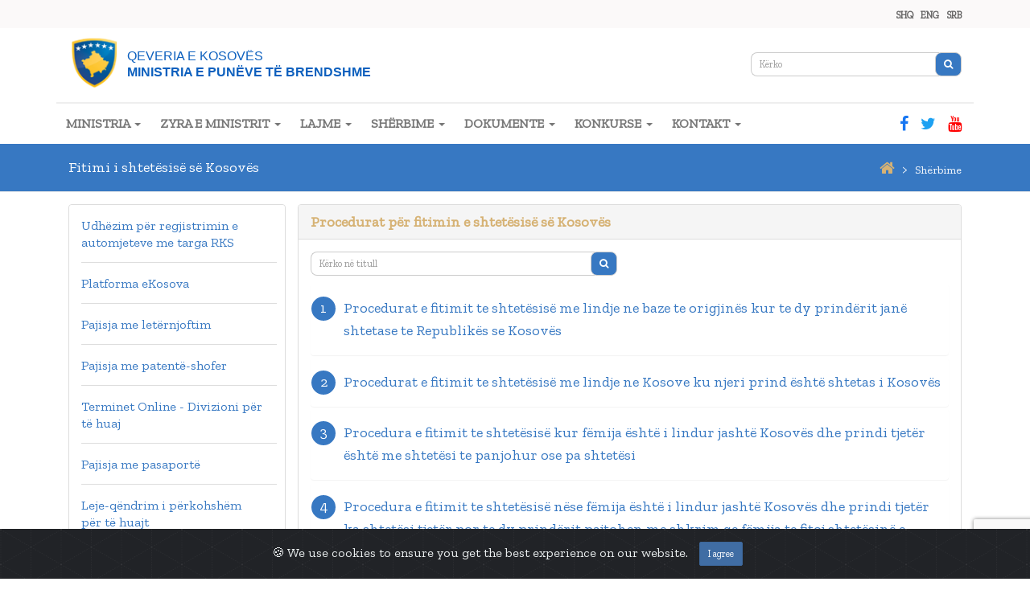

--- FILE ---
content_type: text/html; charset=utf-8
request_url: https://mpb.rks-gov.net/f/79/Fitimi-i-shtetesise-se-Kosoves
body_size: 25698
content:





<!DOCTYPE html>
<html lang="en">

<head>
    <!-- Global site tag (gtag.js) - Google Analytics -->
    <script async src="https://www.googletagmanager.com/gtag/js?id=UA-32939074-20"></script>
    <script>
        window.dataLayer = window.dataLayer || [];
        function gtag() { dataLayer.push(arguments); }
        gtag('js', new Date());

        gtag('config', 'UA-32939074-20');
    </script>
    <style>
        .section-header {
            opacity: 0.98;
            border-radius: 4px;
            box-shadow: 0 3px 6px 0 rgba(0, 0, 0, 0.16);
            background-color: var(--white);
        }

        .section-title {
            background-color: #f6f6f6;
            color: #d6b274;
            font-weight: bold;
            line-height: 2.4;
        }

        /*.section-shadow {
            box-shadow: 0 3px 6px 0 rgba(0, 0, 0, 0.16) !important;
        }*/


        .navbar-toggle {
            margin-top: 12px !important;
            background-color: #fff !important;
        }

        .menu-icon {
            background-color: #3778c2 !important;
        }

        .navbar-default .navbar-toggle .icon-bar {
            background-color: #fff !important;
            height: 3px;
        }

        .navbar-brand {
            height: 72px !important;
        }

        @media screen and (min-width: 768px) {
            .search-mob {
                display: none;
            }

            .fa-angle-down {
                display: none !important;
            }

            .blue {
                background-color: #fff !important;
                color: white !important;
            }
        }
    </style>
    
            <meta charset="utf-8">
            <meta name="author" content="MPB">
            <meta name="keywords" content=",,">
            <title>Fitimi i shtet&#xEB;sis&#xEB; s&#xEB; Kosov&#xEB;s</title>
            <meta name="description">
            <meta property="og:url" content="http://mpb.rks-gov.net/f/79/Fitimi-i-shtetesise-se-Kosoves/" />
            <meta property="og:type" content="website" />
            <meta property="og:title" content="Fitimi i shtet&#xEB;sis&#xEB; s&#xEB; Kosov&#xEB;s" />
            <meta property="og:description" />
            <meta property="og:image" content="https://mpb.rks-gov.net/OgImage/OG_MPBAP.jpg" />
            <meta name="twitter:image" />

    <meta charset="utf-8">
    <meta http-equiv="Content-Security-Policy">
    <meta name="viewport" content="width=device-width, initial-scale=1.0">
    <meta name="description" content="Ne kete portal do te mund te gjeni te gjitha informatat e fundit ne lidhje me Ministrine e Puneve te Brendshme">

    <!-- CSS -->
    <meta name="viewport" content="width=device-width, initial-scale=1.0">
    <link href="/repute/css/bootstrap.css" rel="stylesheet" type="text/css">
    <link href="/repute/css/font-awesome.min.css" rel="stylesheet" type="text/css">
    <link href="/font-awesome-4.7.0/css/font-awesome.css" rel="stylesheet" />
    <link href="/repute/css/main.css" rel="stylesheet" type="text/css">
    <link href="/repute/css/my-custom-styles.css" rel="stylesheet" type="text/css">
    <link href="/lib/bootstrap/dist/css/bootstrap-grid.css" rel="stylesheet" />
    <link href="/album/Site.css" rel="stylesheet" />
    <link href="/repute/css/Responsive.css" rel="stylesheet" />
    <link href="/lib/cookie-popup/cookiealert.css" rel="stylesheet" />

    <!-- IE 9 Fallback-->
    <!--[if IE 9]>
        <link href="assets/css/ie.css" rel="stylesheet">
    <![endif]-->
    <!-- GOOGLE FONTS -->
    <link href="https://fonts.googleapis.com/css?family=Zilla+Slab&display=swap" rel="stylesheet">
    <!-- FAVICONS -->
    <link rel="shortcut icon" href="/favicon.ico">



    <script src="/repute/js/jquery.min.js"></script>
    <script src="/repute/js/bootstrap.min.js"></script>
    <script src="/repute/js/plugins/autohidingnavbar/jquery.bootstrap-autohidingnavbar.min.js"></script>
    <script src="/repute/js/repute-scripts.js"></script>
    <!-- SmartMenus jQuery plugin -->
    <script type="text/javascript" src="/navbar/jquery.smartmenus.js"></script>
    <!-- SmartMenus jQuery Bootstrap Addon -->
    <script type="text/javascript" src="/navbar/addons/bootstrap/jquery.smartmenus.bootstrap.js"></script>
    <link rel="stylesheet" type="text/css" href="/lib/datetimepicker/css/bootstrap-datetimepicker.min.css" />
    <script type="text/javascript" src="/lib/datetimepicker/js/bootstrap-datetimepicker.min.js"></script>
    <script src='https://www.google.com/recaptcha/api.js'></script>
    <script src="/lib/fingerprint/fingerprint2.js"></script>

    <link rel="stylesheet" href="/vanilla-calendar-master/css/vanilla-calendar-min.css">

    <script src="/vanilla-calendar-master/js/vanilla-calendar-min.js"></script>


</head>

<body>

    <div id="fb-root"></div>
    <script>
        (function (d, s, id) {
            var js, fjs = d.getElementsByTagName(s)[0];
            if (d.getElementById(id)) return;
            js = d.createElement(s); js.id = id;
            js.src = "https://connect.facebook.net/en_US/sdk.js#xfbml=1&version=v3.0";
            fjs.parentNode.insertBefore(js, fjs);
        }(document, 'script', 'facebook-jssdk'));
    </script>
    <script type="text/javascript">

        $(document).ready(function () {
            var options = { fonts: { extendedJsFonts: true }, excludes: { userAgent: true } }
            new Fingerprint2(options).get(function (result, components) {
                $.ajax({
                    contentType: 'application/json',
                    url: "/Home/SetDeviceId",
                    data: { "fingerprint": result },
                    success: function () {
                    }
                });
            });
        });
    </script>
    <!-- WRAPPER -->
    <div class="wrapper">
        <!-- NAVBAR -->
        <nav class="portal" role="navigation" style="background-color:#FBF9F9;">
            <div class="container">
                <div class="portal">
                    <div class="topbar" style="float:right;">
                        <a class="active-lang" value="sq-AL" name="culture" href="/Home/SetLanguage?returnUrl=%2Ff%2F79%2FFitimi-i-shtetesise-se-Kosoves&amp;culture=sq-AL"><span>SHQ</span></a>
                        <a class="" value="en-GB" name="culture" href="/Home/SetLanguage?returnUrl=%2Ff%2F79%2FFitimi-i-shtetesise-se-Kosoves&amp;culture=en-GB"><span>ENG</span></a>
                        <a class="" value="sr-Latn-RS" name="culture" href="/Home/SetLanguage?returnUrl=%2Ff%2F79%2FFitimi-i-shtetesise-se-Kosoves&amp;culture=sr-Latn-RS"><span>SRB</span></a>
                    </div>
                </div>
            </div>
        </nav>
        <nav class="navbar navbar-default" role="navigation" style="border-bottom:none;" id="main-navbar">
            <div class="container">
                <div class="navbar-header" id="main-logo">
                    <a href="/" style="display:block">
                        <div class="logo-holder">
                            <div class="main-img">
                                <img src="/img/111-02.png" alt="Ministry of Internal Affairs">
                            </div>
                            <div class="logo-desc">
                                <div style="padding-top:9px">QEVERIA E KOSOV&#xCB;S</div>
                                <div>MINISTRIA E PUN&#xCB;VE T&#xCB; BRENDSHME</div>
                                <div></div>
                            </div>
                        </div>
                    </a>
                </div>
                <div class="topbar">
                    <div class="searchbox col-lg-3 col-md-4 col-3" style="float:right;">
                        <!-- TOPBAR -->

<form method="post" action="/Home/Search">
    
    <input type="hidden" id="Web-IsAdvanced" value="false" data-val="true" data-val-required="The IsAdvanced field is required." name="IsAdvanced" />
    <div class="input-group input-group-sm">
        <input type="text" class="form-control" id="Web" autocomplete="off" placeholder="Kërko" name="KeyWord" value="">
        <input type="hidden" id="Web-Token" name="Token" value="" />
        <span class="input-group-btn">
            <button class="btn btn-default" type="submit"><i class="fa fa-search"></i></button>
        </span>

    </div>
<input name="__RequestVerificationToken" type="hidden" value="CfDJ8JeInnfAPaNEuz64Kf-GxCdWaHhs3STcEwOFFatjJfgTScyNnhQ7Ygu3zu7PnFpeCs4_5W0RwlB-EN6I70WIBSPik01cC7KKeRy8rzGsh9X6dUgp8XcVKemERPHkEjd5GSgnFnOFGZwyqFTNEKhlBq0" /></form>

<!-- END TOPBAR -->

                    </div>
                </div>
            </div>
        </nav>
        <!-- MAIN NAVIGATION -->
        <nav class="navbar navbar-default blue">
            <div id="absolute-ribbon"></div>
            <div class="container" id="nav-border">
                <div class="navbar-header">

                    <!-- TOPBAR MOBILEEEEE -->
                    <div class="col-xs-10 search-mob mt-3">
                        <div class="mobile-searchbox">
                            <!-- TOPBAR -->

<form method="post" action="/Home/Search">
    
    <input type="hidden" id="Mobile-IsAdvanced" value="false" data-val="true" data-val-required="The IsAdvanced field is required." name="IsAdvanced" />
    <div class="input-group input-group-sm">
        <input type="text" class="form-control" id="Mobile" autocomplete="off" placeholder="Kërko" name="KeyWord" value="">
        <input type="hidden" id="Mobile-Token" name="Token" value="" />
        <span class="input-group-btn">
            <button class="btn btn-default" type="submit"><i class="fa fa-search"></i></button>
        </span>

    </div>
<input name="__RequestVerificationToken" type="hidden" value="CfDJ8JeInnfAPaNEuz64Kf-GxCdWaHhs3STcEwOFFatjJfgTScyNnhQ7Ygu3zu7PnFpeCs4_5W0RwlB-EN6I70WIBSPik01cC7KKeRy8rzGsh9X6dUgp8XcVKemERPHkEjd5GSgnFnOFGZwyqFTNEKhlBq0" /></form>

<!-- END TOPBAR -->

                        </div>
                    </div>
                    <!-- END TOPBAR -->
                    <button type="button" class="navbar-toggle menu-icon" data-toggle="collapse" data-target=".navbar-collapse">
                        <span class="sr-only">Toggle navigation</span>
                        <span class="icon-bar"></span>
                        <span class="icon-bar"></span>
                        <span class="icon-bar"></span>
                    </button>
                </div>
                
<style>
    .navbar-nav li {
        cursor: pointer;
    }
    #main-nav .social-media{
        width:15%;

    }
    #mobile-nav .social-media li{
        padding-left:15px;
    }
    #mobile-nav .social-media li a{
        padding:0px !important;
    }
    .social-media{
        float:right;
        list-style-type: none;
        padding:0;
        margin:0;
    }
    .social-media > li{
        display: inline-block;
        float:right;
    }
    .social-media>li>a{
        padding:15px 15px 15px 0px;
    }
    #main-nav > ul.nav{
        width:85%;
    }

</style>

<div id="main-nav" class="navbar-collapse collapse navbar-mega-menu p-0">
    <ul class="nav navbar-nav">
                <li style="color:#646363 !important;">
                            <a>MINISTRIA  <span class="caret"></span><i class="fa fa-angle-down"></i></a>
                    <ul class="dropdown-menu">
                                        <li><a href="/f/3/Misioni" >Misioni </a></li>
                                <li style="color:#646363 !important;">
                                            <a href="/f/8/Zyra-e-Sekretarit" >Zyra e Sekretarit  <span class="caret"></span><i class="fa fa-angle-down"></i></a>
                                    <ul class="dropdown-menu">
                                                    <li><a href="/f/9/Sekretar-i-Pergjithshem" >Sekretar i P&#xEB;rgjithsh&#xEB;m </a></li>
                                                    <li><a href="/f/11/Zyrtar-i-Larte-Ekzekutiv" >Zyrtar i Lart&#xEB; Ekzekutiv </a></li>
                                                    <li><a href="/f/10/Asistent-i-Zyres-" >Asistent i Zyr&#xEB;s  </a></li>

                                    </ul>
                                </li>
                                <li style="color:#646363 !important;">
                                            <a>Agjencit&#xEB;  <span class="caret"></span><i class="fa fa-angle-down"></i></a>
                                    <ul class="dropdown-menu">
                                                    <li><a href="https://www.kosovopolice.com" target=&#x27;_blank&#x27;>Policia e Kosov&#xEB;s </a></li>
                                                    <li><a href="http://aksp-ks.net" target=&#x27;_blank&#x27;>Akademia e Kosov&#xEB;s p&#xEB;r Siguri Publike </a></li>
                                                    <li><a href="https://akf.rks-gov.net" target=&#x27;_blank&#x27;>Agjencia e Kosov&#xEB;s p&#xEB;r Forenzik&#xEB; </a></li>
                                                    <li><a href="https://ipk.rks-gov.net" target=&#x27;_blank&#x27;>Inspektorati Policor i Kosov&#xEB;s </a></li>
                                                    <li><a href="https://ame.rks-gov.net" target=&#x27;_blank&#x27;>Agjencia e Menaxhimit Emergjent </a></li>
                                                    <li><a href="/f/16/Agjencia-per-Regjistrim-Civil" >Agjencia p&#xEB;r Regjistrim Civil </a></li>
                                                    <li><a >Agjencia p&#xEB;r Siguri Kibernetike </a></li>
                                                    <li><a href="https://www.facebook.com/ASHI.agjencia/?locale=sq_AL" target=&#x27;_blank&#x27;>Agjencia e Shoq&#xEB;ris&#xEB; s&#xEB; Informacionit </a></li>

                                    </ul>
                                </li>
                                <li style="color:#646363 !important;">
                                            <a>Departamentet  <span class="caret"></span><i class="fa fa-angle-down"></i></a>
                                    <ul class="dropdown-menu">
                                                    <li><a href="/f/20/Departamenti-per-Siguri-Publike" >Departamenti p&#xEB;r Siguri Publike </a></li>
                                                    <li><a href="/f/21/Departamenti-per-Shtetesi,-Azil-dhe-Migrim" >Departamenti p&#xEB;r Shtet&#xEB;si, Azil dhe Migrim </a></li>
                                                    <li><a href="/f/22/Departamenti-per-Riintegrimin-e-Personave-te-Riatdhesuar-dhe-Integrimin-e-te-Huajve" >Departamenti p&#xEB;r Riintegrimin e Personave t&#xEB; Riatdhesuar dhe Integrimin e t&#xEB; Huajve </a></li>
                                                    <li><a href="/f/23/Departamenti-per-Siguri-Kibernetike-dhe-Administrim-te-Sistemeve" >Departamenti p&#xEB;r Siguri Kibernetike dhe Administrim t&#xEB; Sistemeve </a></li>
                                                    <li><a href="/f/24/Departamenti-per-Integrim-Evropian,-Bashkepunim-Nderkombetar-dhe-Koordinim-te-Politikave" >Departamenti p&#xEB;r Integrim Evropian, Bashk&#xEB;punim Nd&#xEB;rkomb&#xEB;tar dhe Koordinim t&#xEB; Politikave </a></li>
                                                    <li><a href="/f/25/Departamenti-Ligjor" >Departamenti Ligjor </a></li>
                                                    <li><a href="/f/101/Departamenti-per-Buxhet-dhe-Financa" >Departamenti p&#xEB;r Buxhet dhe Financa </a></li>
                                                    <li><a href="/f/26/Departamenti-per-Sherbime-te-Pergjithshme" >Departamenti p&#xEB;r Sh&#xEB;rbime t&#xEB; P&#xEB;rgjithshme </a></li>
                                                    <li><a href="/f/104/Departamenti-per-Menaxhimin-e-Zyrtareve-Publike" >Departamenti p&#xEB;r Menaxhimin e Zyrtar&#xEB;ve Publik&#xEB; </a></li>
                                                    <li><a href="/f/105/Departamenti-per-Reformen-e-Administrates-Publike" >Departamenti p&#xEB;r Reform&#xEB;n e Administrat&#xEB;s Publike </a></li>
                                                    <li><a href="/f/106/Departamenti-per-Standarde-dhe-Politika-te-Inxhinieringut-dhe-Menaxhimit-te-Ndertesave-Qeveritare" >Departamenti p&#xEB;r Standarde dhe Politika t&#xEB; Inxhinieringut dhe Menaxhimit t&#xEB; Nd&#xEB;rtesave Qeveritare </a></li>
                                                    <li><a href="/f/107/Departamenti-per-Organizata-Joqeveritare" >Departamenti p&#xEB;r Organizata Joqeveritare </a></li>
                                                    <li><a href="/f/28/Departamenti-i-Auditimit-te-Brendshem" >Departamenti i Auditimit t&#xEB; Brendsh&#xEB;m </a></li>
                                                    <li><a href="/f/89/Njesia-per-Menaxhimin-e-Burimeve-Njerezore" >Nj&#xEB;sia p&#xEB;r Menaxhimin e Burimeve Njer&#xEB;zore </a></li>
                                                    <li><a href="/f/27/Divizioni-per-Komunikim-me-Publikun" >Divizioni p&#xEB;r Komunikim m&#xEB; Publikun </a></li>
                                                    <li><a href="/f/30/Divizioni-i-Prokurimit" >Divizioni i Prokurimit </a></li>
                                                    <li><a href="/f/31/Divizioni-per-Monitorimin-e-Kontratave" >Divizioni p&#xEB;r Monitorimin e Kontratave </a></li>
                                                    <li><a href="/f/29/Sekretariati-i-Strategjive" >Sekretariati i Strategjive </a></li>

                                    </ul>
                                </li>
                                        <li><a href="https://mpb.rks-gov.net/ap/" >Arkiva e ish Ministris&#xEB; s&#xEB; Administrat&#xEB;s Publike </a></li>
                                        <li><a href="/f/32/Organogrami" >Organogrami </a></li>

                    </ul>
                </li>
                <li style="color:#646363 !important;">
                            <a>ZYRA E MINISTRIT  <span class="caret"></span><i class="fa fa-angle-down"></i></a>
                    <ul class="dropdown-menu">
                                        <li><a href="/f/5/Minister" >Minist&#xEB;r </a></li>
                                <li style="color:#646363 !important;">
                                            <a>Z&#xEB;vend&#xEB;sministrat  <span class="caret"></span><i class="fa fa-angle-down"></i></a>
                                    <ul class="dropdown-menu">
                                                    <li><a href="/f/108/Blerim-Gashani" >Blerim Gashani </a></li>
                                                    <li><a href="/f/109/Bardhyl-Dobra" >Bardhyl Dobra </a></li>

                                    </ul>
                                </li>
                                        <li><a href="/f/7/Keshilltaret" >K&#xEB;shilltar&#xEB;t </a></li>
                                        <li><a href="/f/99/Pyet-Ministrin" >Pyet Ministrin </a></li>

                    </ul>
                </li>
                <li style="color:#646363 !important;">
                            <a>LAJME  <span class="caret"></span><i class="fa fa-angle-down"></i></a>
                    <ul class="dropdown-menu">
                                        <li><a href="/f/56/Lajme" >Lajme </a></li>
                                        <li><a href="/f/58/Video-Galeria" >Video Galeria </a></li>
                                        <li><a href="/f/59/Foto-Galeria" >Foto Galeria </a></li>

                    </ul>
                </li>
                <li style="color:#646363 !important;">
                            <a>SH&#xCB;RBIME  <span class="caret"></span><i class="fa fa-angle-down"></i></a>
                    <ul class="dropdown-menu">
                                        <li><a href="/f/112/-Udhezim-per-regjistrimin-e-automjeteve-me-targa-RKS-" > Udh&#xEB;zim p&#xEB;r regjistrimin e automjeteve me targa RKS  </a></li>
                                        <li><a href="https://ekosova.rks-gov.net/" target=&#x27;_blank&#x27;>Platforma eKosova </a></li>
                                        <li><a href="/f/42/Pajisja-me-leternjoftim" >Pajisja me let&#xEB;rnjoftim </a></li>
                                        <li><a href="/f/43/Pajisja-me-patente-shofer" >Pajisja me patent&#xEB;-shofer </a></li>
                                        <li><a href="https://ekosova.rks-gov.net/Service/33" target=&#x27;_blank&#x27;>Terminet Online - Divizioni p&#xEB;r t&#xEB; huaj </a></li>
                                        <li><a href="/f/44/Pajisja-me-pasaporte" >Pajisja me pasaport&#xEB; </a></li>
                                        <li><a href="/f/45/Leje-qendrim-i-perkohshem-per-te-huajt" >Leje-q&#xEB;ndrim i p&#xEB;rkohsh&#xEB;m p&#xEB;r t&#xEB; huajt </a></li>
                                        <li><a href="/f/47/Regjistrimi-i-automjeteve" >Regjistrimi i automjeteve </a></li>
                                        <li><a href="/f/93/Uputstvo-za-registraciju-vozila-na-RKS-registarske-tablice" target=&#x27;_blank&#x27;>Uputstvo za registraciju vozila na RKS registarske tablice </a></li>
                                        <li><a href="/f/48/Aplikimi-per-pasaporte-biometrike" >Aplikimi p&#xEB;r pasaport&#xEB; biometrike </a></li>
                                        <li><a href="/f/49/Ftesa-qytetareve-te-huaj-per-vizite" >Ftesa qytetar&#xEB;ve t&#xEB; huaj p&#xEB;r vizit&#xEB; </a></li>
                                        <li><a href="/f/46/Leje-qendrimi-i-perhershem-per-te-huajt" >Leje-q&#xEB;ndrimi i p&#xEB;rhersh&#xEB;m p&#xEB;r t&#xEB; huajt </a></li>
                                        <li><a href="/f/91/Kriteret-per-tu-pajisur-me-lejeqendrim-te-perkohshem-sipas-Marreveshjes-Kosove-&#x2013;-Shqiperi" >Kriteret p&#xEB;r tu pajisur me lejeq&#xEB;ndrim t&#xEB; p&#xEB;rkohsh&#xEB;m sipas Marr&#xEB;veshjes Kosov&#xEB; &#x2013; Shqip&#xEB;ri </a></li>
                                        <li><a href="https://sshps.rks-gov.net" target=&#x27;_blank&#x27;>Sh&#xEB;rbimet private t&#xEB; siguris&#xEB; </a></li>
                                        <li><a href="/f/79/Fitimi-i-shtetesise-se-Kosoves" >Fitimi i shtet&#xEB;sis&#xEB; s&#xEB; Kosov&#xEB;s </a></li>
                                        <li><a href="/f/80/Sherbimet-per-Shtetesi" >Sh&#xEB;rbimet p&#xEB;r Shtet&#xEB;si </a></li>
                                        <li><a href="/f/81/Regjistrimi-i-aplikantit-si-OJQ" >Regjistrimi i aplikantit si OJQ </a></li>
                                        <li><a href="/f/84/ID-Elektronike" >ID Elektronike </a></li>
                                        <li><a href="/f/94/Siguria-e-Aviacionit-Civil" >Siguria e Aviacionit Civil </a></li>

                    </ul>
                </li>
                <li style="color:#646363 !important;">
                            <a>DOKUMENTE  <span class="caret"></span><i class="fa fa-angle-down"></i></a>
                    <ul class="dropdown-menu">
                                        <li><a href="/f/34/Ligje" >Ligje </a></li>
                                        <li><a href="/f/35/Udhezime-administrative" >Udh&#xEB;zime administrative </a></li>
                                        <li><a href="/f/36/Rregullore" >Rregullore </a></li>
                                        <li><a href="/f/37/Marreveshje" >Marr&#xEB;veshje </a></li>
                                        <li><a href="/f/38/Vendime-te-ministrit" >Vendime t&#xEB; ministrit </a></li>
                                        <li><a href="/f/39/Dokumente-strategjike" >Dokumente strategjike </a></li>
                                        <li><a href="/f/40/Publikime" >Publikime </a></li>
                                        <li><a href="/f/82/Vendime-te-grupit-nder-institucional" >Vendime t&#xEB; grupit nd&#xEB;r-institucional </a></li>
                                        <li><a href="/f/69/Qasja-ne-dokumente-zyrtare" >Qasja n&#xEB; dokumente zyrtare </a></li>
                                        <li><a href="/f/114/Plani-i-Reagimit-Kombetar" >Plani i Reagimit Komb&#xEB;tar </a></li>

                    </ul>
                </li>
                <li style="color:#646363 !important;">
                            <a>KONKURSE  <span class="caret"></span><i class="fa fa-angle-down"></i></a>
                    <ul class="dropdown-menu">
                                        <li><a href="/f/63/Konkurse" >Konkurse </a></li>
                                        <li><a href="/f/65/Shpallje" >Shpallje </a></li>

                    </ul>
                </li>
                <li style="color:#646363 !important;">
                            <a>KONTAKT  <span class="caret"></span><i class="fa fa-angle-down"></i></a>
                    <ul class="dropdown-menu">
                                        <li><a href="/f/67/Numrat-kontaktues" >Numrat kontaktues </a></li>
                                        <li><a href="/f/68/Pyetjet-me-te-shpeshta" >Pyetjet m&#xEB; t&#xEB; shpeshta </a></li>
                                        <li><a href="/f/70/Pyete-Ministrine" >Pyete Ministrin&#xEB; </a></li>
                                        <li><a href="/f/72/Per-te-riatdhesuarit" >P&#xEB;r t&#xEB; riatdhesuarit </a></li>
                                        <li><a href="/f/86/Kalendari-i-Festave-Zyrtare-" >Kalendari i Festave Zyrtare  </a></li>

                    </ul>
                </li>
    </ul>
    <ul class="social-media">
            <li>
                <a href="https://www.youtube.com/channel/UCjIySwLiyLgKsHFeqFQY7RQ" itemprop="url" target="_blank" class="fa fa-youtube icon-size-dec" style="color:#ff0000"></a>
            </li>
            <li>
                <a href="https://twitter.com/rksmpb" itemprop="url" target="_blank" class="fa fa-twitter icon-size-dec" style="color:#1da1f2"></a>
            </li>
            <li>
                <a href="https://www.facebook.com/RKS.MPB/" itemprop="url" target="_blank" class="fa fa-facebook icon-size-dec" style="color:#1877f2"></a>
            </li>



    </ul>
</div>

<div id="mobile-nav" class="navbar-collapse collapse">
    <ul id="sidebar-nav" class="sidebar-nav">
                <li class="list-group-item has-submenu ">
                    <a href="#item-2" class="submenu-toggle" data-toggle="collapse" data-parent="sidebar-nav">MINISTRIA<span></span></a>
                    <ul id="item-2" class="list-unstyled submenu collapse ">
                                <li class="list-group-item ">
                                            <a href="/f/3/Misioni" >Misioni </a>
                                </li>
                                <li class="list-group-item has-submenu ">
                                    <a href="#item-8" class="submenu-toggle" data-toggle="collapse" data-parent="sidebar-nav">Zyra e Sekretarit<span></span></a>
                                    <ul id="item-8" class="list-unstyled submenu collapse ">
                                            <li class="list-group-item ">
                                                        <a href="/f/9/Sekretar-i-Pergjithshem" >Sekretar i P&#xEB;rgjithsh&#xEB;m </a>
                                            </li>
                                            <li class="list-group-item ">
                                                        <a href="/f/11/Zyrtar-i-Larte-Ekzekutiv" >Zyrtar i Lart&#xEB; Ekzekutiv </a>
                                            </li>
                                            <li class="list-group-item ">
                                                        <a href="/f/10/Asistent-i-Zyres-" >Asistent i Zyr&#xEB;s  </a>
                                            </li>

                                    </ul>
                                </li>
                                <li class="list-group-item has-submenu ">
                                    <a href="#item-12" class="submenu-toggle" data-toggle="collapse" data-parent="sidebar-nav">Agjencit&#xEB;<span></span></a>
                                    <ul id="item-12" class="list-unstyled submenu collapse ">
                                            <li class="list-group-item ">
                                                        <a href="https://www.kosovopolice.com" target=&#x27;_blank&#x27;>Policia e Kosov&#xEB;s </a>
                                            </li>
                                            <li class="list-group-item ">
                                                        <a href="http://aksp-ks.net" target=&#x27;_blank&#x27;>Akademia e Kosov&#xEB;s p&#xEB;r Siguri Publike </a>
                                            </li>
                                            <li class="list-group-item ">
                                                        <a href="https://akf.rks-gov.net" target=&#x27;_blank&#x27;>Agjencia e Kosov&#xEB;s p&#xEB;r Forenzik&#xEB; </a>
                                            </li>
                                            <li class="list-group-item ">
                                                        <a href="https://ipk.rks-gov.net" target=&#x27;_blank&#x27;>Inspektorati Policor i Kosov&#xEB;s </a>
                                            </li>
                                            <li class="list-group-item ">
                                                        <a href="https://ame.rks-gov.net" target=&#x27;_blank&#x27;>Agjencia e Menaxhimit Emergjent </a>
                                            </li>
                                            <li class="list-group-item ">
                                                        <a href="/f/16/Agjencia-per-Regjistrim-Civil" >Agjencia p&#xEB;r Regjistrim Civil </a>
                                            </li>
                                            <li class="list-group-item ">
                                                        <a >Agjencia p&#xEB;r Siguri Kibernetike </a>
                                            </li>
                                            <li class="list-group-item ">
                                                        <a href="https://www.facebook.com/ASHI.agjencia/?locale=sq_AL" target=&#x27;_blank&#x27;>Agjencia e Shoq&#xEB;ris&#xEB; s&#xEB; Informacionit </a>
                                            </li>

                                    </ul>
                                </li>
                                <li class="list-group-item has-submenu ">
                                    <a href="#item-19" class="submenu-toggle" data-toggle="collapse" data-parent="sidebar-nav">Departamentet<span></span></a>
                                    <ul id="item-19" class="list-unstyled submenu collapse ">
                                            <li class="list-group-item ">
                                                        <a href="/f/20/Departamenti-per-Siguri-Publike" >Departamenti p&#xEB;r Siguri Publike </a>
                                            </li>
                                            <li class="list-group-item ">
                                                        <a href="/f/21/Departamenti-per-Shtetesi,-Azil-dhe-Migrim" >Departamenti p&#xEB;r Shtet&#xEB;si, Azil dhe Migrim </a>
                                            </li>
                                            <li class="list-group-item ">
                                                        <a href="/f/22/Departamenti-per-Riintegrimin-e-Personave-te-Riatdhesuar-dhe-Integrimin-e-te-Huajve" >Departamenti p&#xEB;r Riintegrimin e Personave t&#xEB; Riatdhesuar dhe Integrimin e t&#xEB; Huajve </a>
                                            </li>
                                            <li class="list-group-item ">
                                                        <a href="/f/23/Departamenti-per-Siguri-Kibernetike-dhe-Administrim-te-Sistemeve" >Departamenti p&#xEB;r Siguri Kibernetike dhe Administrim t&#xEB; Sistemeve </a>
                                            </li>
                                            <li class="list-group-item ">
                                                        <a href="/f/24/Departamenti-per-Integrim-Evropian,-Bashkepunim-Nderkombetar-dhe-Koordinim-te-Politikave" >Departamenti p&#xEB;r Integrim Evropian, Bashk&#xEB;punim Nd&#xEB;rkomb&#xEB;tar dhe Koordinim t&#xEB; Politikave </a>
                                            </li>
                                            <li class="list-group-item ">
                                                        <a href="/f/25/Departamenti-Ligjor" >Departamenti Ligjor </a>
                                            </li>
                                            <li class="list-group-item ">
                                                        <a href="/f/101/Departamenti-per-Buxhet-dhe-Financa" >Departamenti p&#xEB;r Buxhet dhe Financa </a>
                                            </li>
                                            <li class="list-group-item ">
                                                        <a href="/f/26/Departamenti-per-Sherbime-te-Pergjithshme" >Departamenti p&#xEB;r Sh&#xEB;rbime t&#xEB; P&#xEB;rgjithshme </a>
                                            </li>
                                            <li class="list-group-item ">
                                                        <a href="/f/104/Departamenti-per-Menaxhimin-e-Zyrtareve-Publike" >Departamenti p&#xEB;r Menaxhimin e Zyrtar&#xEB;ve Publik&#xEB; </a>
                                            </li>
                                            <li class="list-group-item ">
                                                        <a href="/f/105/Departamenti-per-Reformen-e-Administrates-Publike" >Departamenti p&#xEB;r Reform&#xEB;n e Administrat&#xEB;s Publike </a>
                                            </li>
                                            <li class="list-group-item ">
                                                        <a href="/f/106/Departamenti-per-Standarde-dhe-Politika-te-Inxhinieringut-dhe-Menaxhimit-te-Ndertesave-Qeveritare" >Departamenti p&#xEB;r Standarde dhe Politika t&#xEB; Inxhinieringut dhe Menaxhimit t&#xEB; Nd&#xEB;rtesave Qeveritare </a>
                                            </li>
                                            <li class="list-group-item ">
                                                        <a href="/f/107/Departamenti-per-Organizata-Joqeveritare" >Departamenti p&#xEB;r Organizata Joqeveritare </a>
                                            </li>
                                            <li class="list-group-item ">
                                                        <a href="/f/28/Departamenti-i-Auditimit-te-Brendshem" >Departamenti i Auditimit t&#xEB; Brendsh&#xEB;m </a>
                                            </li>
                                            <li class="list-group-item ">
                                                        <a href="/f/89/Njesia-per-Menaxhimin-e-Burimeve-Njerezore" >Nj&#xEB;sia p&#xEB;r Menaxhimin e Burimeve Njer&#xEB;zore </a>
                                            </li>
                                            <li class="list-group-item ">
                                                        <a href="/f/27/Divizioni-per-Komunikim-me-Publikun" >Divizioni p&#xEB;r Komunikim m&#xEB; Publikun </a>
                                            </li>
                                            <li class="list-group-item ">
                                                        <a href="/f/30/Divizioni-i-Prokurimit" >Divizioni i Prokurimit </a>
                                            </li>
                                            <li class="list-group-item ">
                                                        <a href="/f/31/Divizioni-per-Monitorimin-e-Kontratave" >Divizioni p&#xEB;r Monitorimin e Kontratave </a>
                                            </li>
                                            <li class="list-group-item ">
                                                        <a href="/f/29/Sekretariati-i-Strategjive" >Sekretariati i Strategjive </a>
                                            </li>

                                    </ul>
                                </li>
                                <li class="list-group-item ">
                                            <a href="https://mpb.rks-gov.net/ap/" >Arkiva e ish Ministris&#xEB; s&#xEB; Administrat&#xEB;s Publike </a>
                                </li>
                                <li class="list-group-item ">
                                            <a href="/f/32/Organogrami" >Organogrami </a>
                                </li>

                    </ul>
                </li>
                <li class="list-group-item has-submenu ">
                    <a href="#item-98" class="submenu-toggle" data-toggle="collapse" data-parent="sidebar-nav">ZYRA E MINISTRIT<span></span></a>
                    <ul id="item-98" class="list-unstyled submenu collapse ">
                                <li class="list-group-item ">
                                            <a href="/f/5/Minister" >Minist&#xEB;r </a>
                                </li>
                                <li class="list-group-item has-submenu ">
                                    <a href="#item-6" class="submenu-toggle" data-toggle="collapse" data-parent="sidebar-nav">Z&#xEB;vend&#xEB;sministrat<span></span></a>
                                    <ul id="item-6" class="list-unstyled submenu collapse ">
                                            <li class="list-group-item ">
                                                        <a href="/f/108/Blerim-Gashani" >Blerim Gashani </a>
                                            </li>
                                            <li class="list-group-item ">
                                                        <a href="/f/109/Bardhyl-Dobra" >Bardhyl Dobra </a>
                                            </li>

                                    </ul>
                                </li>
                                <li class="list-group-item ">
                                            <a href="/f/7/Keshilltaret" >K&#xEB;shilltar&#xEB;t </a>
                                </li>
                                <li class="list-group-item ">
                                            <a href="/f/99/Pyet-Ministrin" >Pyet Ministrin </a>
                                </li>

                    </ul>
                </li>
                <li class="list-group-item has-submenu ">
                    <a href="#item-55" class="submenu-toggle" data-toggle="collapse" data-parent="sidebar-nav">LAJME<span></span></a>
                    <ul id="item-55" class="list-unstyled submenu collapse ">
                                <li class="list-group-item ">
                                            <a href="/f/56/Lajme" >Lajme </a>
                                </li>
                                <li class="list-group-item ">
                                            <a href="/f/58/Video-Galeria" >Video Galeria </a>
                                </li>
                                <li class="list-group-item ">
                                            <a href="/f/59/Foto-Galeria" >Foto Galeria </a>
                                </li>

                    </ul>
                </li>
                <li class="list-group-item has-submenu active">
                    <a href="#item-41" class="submenu-toggle" data-toggle="collapse" data-parent="sidebar-nav">SH&#xCB;RBIME<span></span></a>
                    <ul id="item-41" class="list-unstyled submenu collapse in">
                                <li class="list-group-item ">
                                            <a href="/f/112/-Udhezim-per-regjistrimin-e-automjeteve-me-targa-RKS-" > Udh&#xEB;zim p&#xEB;r regjistrimin e automjeteve me targa RKS  </a>
                                </li>
                                <li class="list-group-item ">
                                            <a href="https://ekosova.rks-gov.net/" target=&#x27;_blank&#x27;>Platforma eKosova </a>
                                </li>
                                <li class="list-group-item ">
                                            <a href="/f/42/Pajisja-me-leternjoftim" >Pajisja me let&#xEB;rnjoftim </a>
                                </li>
                                <li class="list-group-item ">
                                            <a href="/f/43/Pajisja-me-patente-shofer" >Pajisja me patent&#xEB;-shofer </a>
                                </li>
                                <li class="list-group-item ">
                                            <a href="https://ekosova.rks-gov.net/Service/33" target=&#x27;_blank&#x27;>Terminet Online - Divizioni p&#xEB;r t&#xEB; huaj </a>
                                </li>
                                <li class="list-group-item ">
                                            <a href="/f/44/Pajisja-me-pasaporte" >Pajisja me pasaport&#xEB; </a>
                                </li>
                                <li class="list-group-item ">
                                            <a href="/f/45/Leje-qendrim-i-perkohshem-per-te-huajt" >Leje-q&#xEB;ndrim i p&#xEB;rkohsh&#xEB;m p&#xEB;r t&#xEB; huajt </a>
                                </li>
                                <li class="list-group-item ">
                                            <a href="/f/47/Regjistrimi-i-automjeteve" >Regjistrimi i automjeteve </a>
                                </li>
                                <li class="list-group-item ">
                                            <a href="/f/93/Uputstvo-za-registraciju-vozila-na-RKS-registarske-tablice" target=&#x27;_blank&#x27;>Uputstvo za registraciju vozila na RKS registarske tablice </a>
                                </li>
                                <li class="list-group-item ">
                                            <a href="/f/48/Aplikimi-per-pasaporte-biometrike" >Aplikimi p&#xEB;r pasaport&#xEB; biometrike </a>
                                </li>
                                <li class="list-group-item ">
                                            <a href="/f/49/Ftesa-qytetareve-te-huaj-per-vizite" >Ftesa qytetar&#xEB;ve t&#xEB; huaj p&#xEB;r vizit&#xEB; </a>
                                </li>
                                <li class="list-group-item ">
                                            <a href="/f/46/Leje-qendrimi-i-perhershem-per-te-huajt" >Leje-q&#xEB;ndrimi i p&#xEB;rhersh&#xEB;m p&#xEB;r t&#xEB; huajt </a>
                                </li>
                                <li class="list-group-item ">
                                            <a href="/f/91/Kriteret-per-tu-pajisur-me-lejeqendrim-te-perkohshem-sipas-Marreveshjes-Kosove-&#x2013;-Shqiperi" >Kriteret p&#xEB;r tu pajisur me lejeq&#xEB;ndrim t&#xEB; p&#xEB;rkohsh&#xEB;m sipas Marr&#xEB;veshjes Kosov&#xEB; &#x2013; Shqip&#xEB;ri </a>
                                </li>
                                <li class="list-group-item ">
                                            <a href="https://sshps.rks-gov.net" target=&#x27;_blank&#x27;>Sh&#xEB;rbimet private t&#xEB; siguris&#xEB; </a>
                                </li>
                                <li class="list-group-item current">
                                            <a href="/f/79/Fitimi-i-shtetesise-se-Kosoves" >Fitimi i shtet&#xEB;sis&#xEB; s&#xEB; Kosov&#xEB;s </a>
                                </li>
                                <li class="list-group-item ">
                                            <a href="/f/80/Sherbimet-per-Shtetesi" >Sh&#xEB;rbimet p&#xEB;r Shtet&#xEB;si </a>
                                </li>
                                <li class="list-group-item ">
                                            <a href="/f/81/Regjistrimi-i-aplikantit-si-OJQ" >Regjistrimi i aplikantit si OJQ </a>
                                </li>
                                <li class="list-group-item ">
                                            <a href="/f/84/ID-Elektronike" >ID Elektronike </a>
                                </li>
                                <li class="list-group-item ">
                                            <a href="/f/94/Siguria-e-Aviacionit-Civil" >Siguria e Aviacionit Civil </a>
                                </li>

                    </ul>
                </li>
                <li class="list-group-item has-submenu ">
                    <a href="#item-33" class="submenu-toggle" data-toggle="collapse" data-parent="sidebar-nav">DOKUMENTE<span></span></a>
                    <ul id="item-33" class="list-unstyled submenu collapse ">
                                <li class="list-group-item ">
                                            <a href="/f/34/Ligje" >Ligje </a>
                                </li>
                                <li class="list-group-item ">
                                            <a href="/f/35/Udhezime-administrative" >Udh&#xEB;zime administrative </a>
                                </li>
                                <li class="list-group-item ">
                                            <a href="/f/36/Rregullore" >Rregullore </a>
                                </li>
                                <li class="list-group-item ">
                                            <a href="/f/37/Marreveshje" >Marr&#xEB;veshje </a>
                                </li>
                                <li class="list-group-item ">
                                            <a href="/f/38/Vendime-te-ministrit" >Vendime t&#xEB; ministrit </a>
                                </li>
                                <li class="list-group-item ">
                                            <a href="/f/39/Dokumente-strategjike" >Dokumente strategjike </a>
                                </li>
                                <li class="list-group-item ">
                                            <a href="/f/40/Publikime" >Publikime </a>
                                </li>
                                <li class="list-group-item ">
                                            <a href="/f/82/Vendime-te-grupit-nder-institucional" >Vendime t&#xEB; grupit nd&#xEB;r-institucional </a>
                                </li>
                                <li class="list-group-item ">
                                            <a href="/f/69/Qasja-ne-dokumente-zyrtare" >Qasja n&#xEB; dokumente zyrtare </a>
                                </li>
                                <li class="list-group-item ">
                                            <a href="/f/114/Plani-i-Reagimit-Kombetar" >Plani i Reagimit Komb&#xEB;tar </a>
                                </li>

                    </ul>
                </li>
                <li class="list-group-item has-submenu ">
                    <a href="#item-62" class="submenu-toggle" data-toggle="collapse" data-parent="sidebar-nav">KONKURSE<span></span></a>
                    <ul id="item-62" class="list-unstyled submenu collapse ">
                                <li class="list-group-item ">
                                            <a href="/f/63/Konkurse" >Konkurse </a>
                                </li>
                                <li class="list-group-item ">
                                            <a href="/f/65/Shpallje" >Shpallje </a>
                                </li>

                    </ul>
                </li>
                <li class="list-group-item has-submenu ">
                    <a href="#item-66" class="submenu-toggle" data-toggle="collapse" data-parent="sidebar-nav">KONTAKT<span></span></a>
                    <ul id="item-66" class="list-unstyled submenu collapse ">
                                <li class="list-group-item ">
                                            <a href="/f/67/Numrat-kontaktues" >Numrat kontaktues </a>
                                </li>
                                <li class="list-group-item ">
                                            <a href="/f/68/Pyetjet-me-te-shpeshta" >Pyetjet m&#xEB; t&#xEB; shpeshta </a>
                                </li>
                                <li class="list-group-item ">
                                            <a href="/f/70/Pyete-Ministrine" >Pyete Ministrin&#xEB; </a>
                                </li>
                                <li class="list-group-item ">
                                            <a href="/f/72/Per-te-riatdhesuarit" >P&#xEB;r t&#xEB; riatdhesuarit </a>
                                </li>
                                <li class="list-group-item ">
                                            <a href="/f/86/Kalendari-i-Festave-Zyrtare-" >Kalendari i Festave Zyrtare  </a>
                                </li>

                    </ul>
                </li>
    </ul>
    <div class="col-xs-6 lang p-0">
        <a class="active-lang" value="sq-AL" name="culture" href="/Home/SetLanguage?returnUrl=%2Ff%2F79%2FFitimi-i-shtetesise-se-Kosoves&amp;culture=sq-AL"><span>SHQ</span></a>
        <a class="" value="en-GB" name="culture" href="/Home/SetLanguage?returnUrl=%2Ff%2F79%2FFitimi-i-shtetesise-se-Kosoves&amp;culture=en-GB"><span>ENG</span></a>
        <a class="" value="sr-Latn-RS" name="culture" href="/Home/SetLanguage?returnUrl=%2Ff%2F79%2FFitimi-i-shtetesise-se-Kosoves&amp;culture=sr-Latn-RS"><span>SRB</span></a>
    </div>
    <div class="col-xs-6 p-0">
        <ul class="social-media">
                <li>
                    <a href="https://www.youtube.com/channel/UCjIySwLiyLgKsHFeqFQY7RQ" itemprop="url" target="_blank" class="fa fa-youtube icon-size-dec" style="color:#ff0000"></a>
                </li>
                <li>
                    <a href="https://twitter.com/rksmpb" itemprop="url" target="_blank" class="fa fa-twitter icon-size-dec" style="color:#1da1f2"></a>
                </li>
                <li>
                    <a href="https://www.facebook.com/RKS.MPB/" itemprop="url" target="_blank" class="fa fa-facebook icon-size-dec" style="color:#1877f2"></a>
                </li>


        </ul>
    </div>
</div>
<!--/.nav-collapse -->
            </div>
            <script src="https://www.google.com/recaptcha/api.js?render=6LdAOu0UAAAAAEWi6JWj34k-6kFo5ioeBFmCt4KG"></script>
            <script>
                grecaptcha.ready(function () {
                    grecaptcha.execute('6LdAOu0UAAAAAEWi6JWj34k-6kFo5ioeBFmCt4KG', { action: 'Search' }).then(function (token) {
                        $("input[name='Token']").val(token);
                    });
                });
            </script>
        </nav>
        <!-- END MAIN NAVIGATION -->
        <!-- END NAVBAR -->
        <!-- PAGE CONTENT -->

        <div class=" pl-0 pr-0">
            <style>
    .dd-handle {
        height: 40px;
    }

    .full-width {
        width: 100vw;
        position: relative;
        left: 50%;
        right: 50%;
        margin-left: -50vw;
        margin-right: -50vw;
    }
</style>



<body itemscope itemtype="http://schema.org/WebPage">
        <style>
    .breadcrumb a{
        text-transform:capitalize;
    }
</style>
<div class="page-header">
    <div class="container p-0">
        <div class="col-md-4 col-lg-4 col-xs-12 p-0">
            <div class="breadcrumb-title">
                Fitimi i shtet&#xEB;sis&#xEB; s&#xEB; Kosov&#xEB;s
            </div>
        </div>
        <div class="col-md-8 col-lg-8 col-xs-12 p-0">
            <ol class="breadcrumb" id="page-breadcrumb">
                <li><a href="/" style="color:#d6b274;" itemprop="url"><i class="fa fa-home" aria-hidden="true"></i></a></li>
                    <li class="">
                                <a>sh&#xEB;rbime</a>
                    </li>
                    <li class="active last-child-bread">
                                <a href="/f/79/Fitimi-i-shtetesise-se-Kosoves"  itemprop="url">fitimi i shtet&#xEB;sis&#xEB; s&#xEB; kosov&#xEB;s</a>
                    </li>
            </ol>
        </div>
    </div>
</div>





    <div class="mt-4"></div>



        <div class="container">
            <div class="row">
                <div class="col-md-3 pr-4 pr-md-0">
                            <div class="sidebar-view" id="side-menu-responsive">
            
                <div class="pb-4" itemscope itemtype="https://schema.org/ItemPage">
                    <div class="panel panel-default">
                        <div class="panel-body no-padding">
<ul id="sidebar-nav" class="sidebar-nav sidebar-new-nav margin-bottom-30px">
            <li class="list-group-item ">
                        <a href="/f/112/-Udhezim-per-regjistrimin-e-automjeteve-me-targa-RKS-" > Udh&#xEB;zim p&#xEB;r regjistrimin e automjeteve me targa RKS </a>
            </li>
            <li class="list-group-item ">
                        <a href="https://ekosova.rks-gov.net/" target=&#x27;_blank&#x27;>Platforma eKosova</a>
            </li>
            <li class="list-group-item ">
                        <a href="/f/42/Pajisja-me-leternjoftim" >Pajisja me let&#xEB;rnjoftim</a>
            </li>
            <li class="list-group-item ">
                        <a href="/f/43/Pajisja-me-patente-shofer" >Pajisja me patent&#xEB;-shofer</a>
            </li>
            <li class="list-group-item ">
                        <a href="https://ekosova.rks-gov.net/Service/33" target=&#x27;_blank&#x27;>Terminet Online - Divizioni p&#xEB;r t&#xEB; huaj</a>
            </li>
            <li class="list-group-item ">
                        <a href="/f/44/Pajisja-me-pasaporte" >Pajisja me pasaport&#xEB;</a>
            </li>
            <li class="list-group-item ">
                        <a href="/f/45/Leje-qendrim-i-perkohshem-per-te-huajt" >Leje-q&#xEB;ndrim i p&#xEB;rkohsh&#xEB;m p&#xEB;r t&#xEB; huajt</a>
            </li>
            <li class="list-group-item ">
                        <a href="/f/47/Regjistrimi-i-automjeteve" >Regjistrimi i automjeteve</a>
            </li>
            <li class="list-group-item ">
                        <a href="/f/93/Uputstvo-za-registraciju-vozila-na-RKS-registarske-tablice" target=&#x27;_blank&#x27;>Uputstvo za registraciju vozila na RKS registarske tablice</a>
            </li>
            <li class="list-group-item ">
                        <a href="/f/48/Aplikimi-per-pasaporte-biometrike" >Aplikimi p&#xEB;r pasaport&#xEB; biometrike</a>
            </li>
            <li class="list-group-item ">
                        <a href="/f/49/Ftesa-qytetareve-te-huaj-per-vizite" >Ftesa qytetar&#xEB;ve t&#xEB; huaj p&#xEB;r vizit&#xEB;</a>
            </li>
            <li class="list-group-item ">
                        <a href="/f/46/Leje-qendrimi-i-perhershem-per-te-huajt" >Leje-q&#xEB;ndrimi i p&#xEB;rhersh&#xEB;m p&#xEB;r t&#xEB; huajt</a>
            </li>
            <li class="list-group-item ">
                        <a href="/f/91/Kriteret-per-tu-pajisur-me-lejeqendrim-te-perkohshem-sipas-Marreveshjes-Kosove-&#x2013;-Shqiperi" >Kriteret p&#xEB;r tu pajisur me lejeq&#xEB;ndrim t&#xEB; p&#xEB;rkohsh&#xEB;m sipas Marr&#xEB;veshjes Kosov&#xEB; &#x2013; Shqip&#xEB;ri</a>
            </li>
            <li class="list-group-item ">
                        <a href="https://sshps.rks-gov.net" target=&#x27;_blank&#x27;>Sh&#xEB;rbimet private t&#xEB; siguris&#xEB;</a>
            </li>
            <li class="list-group-item current">
                        <a href="/f/79/Fitimi-i-shtetesise-se-Kosoves" >Fitimi i shtet&#xEB;sis&#xEB; s&#xEB; Kosov&#xEB;s</a>
            </li>
            <li class="list-group-item ">
                        <a href="/f/80/Sherbimet-per-Shtetesi" >Sh&#xEB;rbimet p&#xEB;r Shtet&#xEB;si</a>
            </li>
            <li class="list-group-item ">
                        <a href="/f/81/Regjistrimi-i-aplikantit-si-OJQ" >Regjistrimi i aplikantit si OJQ</a>
            </li>
            <li class="list-group-item ">
                        <a href="/f/84/ID-Elektronike" >ID Elektronike</a>
            </li>
            <li class="list-group-item ">
                        <a href="/f/94/Siguria-e-Aviacionit-Civil" >Siguria e Aviacionit Civil</a>
            </li>
</ul>
</div>
</div>
</div>

<style>
    .sidebar-nav{
        border:none !important;
    }
</style>
        </div>

                </div>
                <div class="col-md-9">
                            <div class="faq-view" id="faq-view-66">
            

    <div class="panel panel-default" itemscope itemtype="https://schema.org/FAQPage">
        <div class="panel-heading">
            <h2 class="panel-title section-heading no-margin " style="color:#d6b274;">Procedurat p&#xEB;r fitimin e shtet&#xEB;sis&#xEB; s&#xEB; Kosov&#xEB;s</h2>
        </div>
        <div class="panel-body panel-group-faq top-faq mb-0 pt-0">
    <div class="row">
        <div class="col-md-6 col-12 form form-horizontal  pb-3 mt-4 faq-parent-66" id="faq-search-66">
            <div class="input-group input-group-sm">
                <input class="form-control searchInput" type="text" id="faqInput-66" itemscope itemtype="https://schema.org/SearchAction" placeholder="Kërko në titull">
                <span class="input-group-btn">
                    <button class="btn btn-default searchButton" onclick="searchFunctionFAQ(this.id)" id="faqBtnSearch-66"><i class="fa fa-search searchIcon"></i></button>
                </span>
            </div>
        </div>
    </div>


                  <div class="faq-parent-66" id="faqParentDiv-66">
                          <!--FOREACH-->
                              <div class="panel panel-minimal p-0 mb-1 question-66 question-66-1">
                                  <div class="panel-heading">
                                      <a data-toggle="collapse" data-parent="#accordion" href="#faq-47" class="a-66 collapsed">
                                          <h4 class="panel-title ">

                                              <span class="number pull-left" style="background-color: #3778c2 !important;">1</span>
                                              <!--QUESTION-->
                                              Procedurat e fitimit te shtetësisë me lindje ne baze te origjinës kur te dy prindërit janë shtetase te Republikës se Kosovës

                                          </h4>
                                      </a>
                                  </div>
                                  <div id="faq-47" class="panel-collapse collapse">
                                      <div class="panel-body html-shadow pt-0 answer-66">
                                          <p class="p-66">
                                              <!--ANSWER-->
                                              <p>Shtetësia e Republikës se Kosovës fitohet me lindje nëse ne kohen e lindjes se fëmijës te
dy prindërit janë shtetase te Republikës se Kosovës.
</p><p>Regjistrimi i Shtetësisë ku vendi i lindjes se fëmijës dhe vendbanimi i prindërve është i
njëjte, behet sipas detyrës zyrtare nga Zyrtari i Gjendjes Civile ne komunën përkatëse.
Regjistrimi i Shtetësisë se fëmijës kur vendi i lindjes se fëmijës dhe vendbanimi i
prindërve është i ndryshëm behet ne vendbanimin e prindërve me kërkesën e palës
(prindërit apo kujdestaret).
</p><p>Kërkesës duhet bashkangjitur këto dëshmi:
</p><ul><li>Certifikatën e lindjes se fëmijës
</li><li>Certifikata nga regjistri i Gjendjes Civile ose ndonjë dëshmi tjetër te vlefshme qe
dëshmon shtetësinë e prindërve ne Kosove.</li></ul><p><br></p>
                                          </p>

                                      </div>
                                  </div>
                              </div>
                              <div class="panel panel-minimal p-0 mb-1 question-66 question-66-2">
                                  <div class="panel-heading">
                                      <a data-toggle="collapse" data-parent="#accordion" href="#faq-48" class="a-66 collapsed">
                                          <h4 class="panel-title ">

                                              <span class="number pull-left" style="background-color: #3778c2 !important;">2</span>
                                              <!--QUESTION-->
                                              Procedurat e fitimit te shtetësisë me lindje ne Kosove ku njeri prind është shtetas i Kosovës

                                          </h4>
                                      </a>
                                  </div>
                                  <div id="faq-48" class="panel-collapse collapse">
                                      <div class="panel-body html-shadow pt-0 answer-66">
                                          <p class="p-66">
                                              <!--ANSWER-->
                                              <p>Kërkesa për regjistrimin e shtetësisë me lindje ne Kosove ku njeri prind ka shtetësinë e
Kosovës, parashtrohet personalisht apo përmes njërit prind për persona te mitur sipas
vendbanimit te parashtruesit te kërkesës ne Zyrën komunale te Gjendjes Civile ne
Republikën e Kosovës.
</p><p>Kërkesës duhet bashkangjitur këto dëshmi:
</p><ul><li>Certifikata e lindjes se fëmijës
</li><li>Certifikata nga regjistri i Gjendjes Civile ose ndonjë dëshmi tjetër te vlefshme qe
dëshmon shtetësinë e prindërve ne Kosove.
</li><li>Pajtimi i fëmijës me te vjetër se 14 deri ne 18 vjeç.
</li><li>Pajtimi me shkrim i prindërit me shtetësi tjetër i vërtetuar ne ketë rast Komisioni
për Shtetësi i MPB-se, siguron qe fëmija te mos mbetet pa shtetësi nëse prindi ne
fjale nuk e jep pajtimin e ti/saj/</li></ul>
                                          </p>

                                      </div>
                                  </div>
                              </div>
                              <div class="panel panel-minimal p-0 mb-1 question-66 question-66-3">
                                  <div class="panel-heading">
                                      <a data-toggle="collapse" data-parent="#accordion" href="#faq-49" class="a-66 collapsed">
                                          <h4 class="panel-title ">

                                              <span class="number pull-left" style="background-color: #3778c2 !important;">3</span>
                                              <!--QUESTION-->
                                              Procedura e fitimit te shtetësisë kur fëmija është i lindur jashtë Kosovës dhe prindi tjetër është me shtetësi te panjohur ose pa shtetësi

                                          </h4>
                                      </a>
                                  </div>
                                  <div id="faq-49" class="panel-collapse collapse">
                                      <div class="panel-body html-shadow pt-0 answer-66">
                                          <p class="p-66">
                                              <!--ANSWER-->
                                              <p>Regjistrimi i shtetësisë kur fëmija është i lindur jashtë Kosovës dhe njeri prind ka
shtetësinë e Kosovës, ndërsa prindi tjetër është me shtetësi te panjohur ose pa shtetësi,
kërkesa parashtrohet personalisht apo përmes njërit prind për persona te mitur sipas
vendbanimit te parashtruesit te kërkesës ne Zyrën komunale te Gjendjes Civile ne
Republikën e Kosovës.
</p><p>Kërkesë duhet bashkangjitur këto dëshmi:
</p><ul><li>Certifikatën e lindjes se fëmijës
</li><li>Certifikatën nga regjistri i Gjendjes Civile te prindit ose ndonjë dëshmi qe
dëshmon shtetësinë e tij ne Kosove.
</li><li>Pajtimi i fëmijës me te vjetër se 14 deri ne 18 vjeç.
</li><li>Pajtimi me shkrim i prindit qe nuk e posedon shtetësinë e Kosovës i vërtetuar, ne
ketë rast Komisioni për Shtetësi i MPB-se, siguron qe fëmija te mos mbetet pa
shtetësi nëse prindi ne fjale nuk e jep pajtimin e ti/saj/</li></ul>
                                          </p>

                                      </div>
                                  </div>
                              </div>
                              <div class="panel panel-minimal p-0 mb-1 question-66 question-66-4">
                                  <div class="panel-heading">
                                      <a data-toggle="collapse" data-parent="#accordion" href="#faq-50" class="a-66 collapsed">
                                          <h4 class="panel-title ">

                                              <span class="number pull-left" style="background-color: #3778c2 !important;">4</span>
                                              <!--QUESTION-->
                                              Procedura e fitimit te shtetësisë nëse fëmija është i lindur jashtë Kosovës dhe prindi tjetër ka shtetësi tjetër por te dy prindërit pajtohen me shkrim qe fëmija te fitoj shtetësinë e Kosovës

                                          </h4>
                                      </a>
                                  </div>
                                  <div id="faq-50" class="panel-collapse collapse">
                                      <div class="panel-body html-shadow pt-0 answer-66">
                                          <p class="p-66">
                                              <!--ANSWER-->
                                              Kërkesa për regjistrimin e shtetësisë kur fëmija është i lindur jashtë Kosovës dhe prindi
tjetër ka shtetësi tjetër por te dy prindërit pajtohen me shkrim qe fëmija te fitoj shtetësinë
e Kosovës parashtrohet përmes njërit prind sipas vendbanimit te parashtruesit te kërkesës
ne Zyrën komunale te Gjendjes Civile ne Republikën e Kosovës. Kjo dispozite duhet te
ushtrohet para se fëmija te ketë mbushur moshën 14 vjeçare.&nbsp;<p>Kërkese duhet bashkangjitur këto dëshmi:
</p><ul><li>Certifikatën e lindjes se fëmijës
</li><li>Certifikatën nga regjistri i Gjendjes Civile te prindit ose ndonjë dëshmi qe
dëshmon shtetësinë e tij ne Kosove
</li><li>Pajtimi me shkrim i prindërve i vërtetuar, ne ketë rast Komisioni për Shtetësi i
MPB-se, siguron qe fëmija te mos mbetet pa shtetësi nëse prindi ne fjale nuk e jep
pajtimin e ti/saj/.</li></ul>
                                          </p>

                                      </div>
                                  </div>
                              </div>
                              <div class="panel panel-minimal p-0 mb-1 question-66 question-66-5">
                                  <div class="panel-heading">
                                      <a data-toggle="collapse" data-parent="#accordion" href="#faq-51" class="a-66 collapsed">
                                          <h4 class="panel-title ">

                                              <span class="number pull-left" style="background-color: #3778c2 !important;">5</span>
                                              <!--QUESTION-->
                                              Fitimi i shtetësisë me lindje ne territorin e Republikës se Kosovës

                                          </h4>
                                      </a>
                                  </div>
                                  <div id="faq-51" class="panel-collapse collapse">
                                      <div class="panel-body html-shadow pt-0 answer-66">
                                          <p class="p-66">
                                              <!--ANSWER-->
                                              Ne rastet kur fëmija është gjetur ose është lindur ne territorin e Republikës se Kosovës
prindërit te cilët janë te panjohur, atëherë ai e fiton shtetësinë e Republikës se Kosovës
me rastin e regjistrimit ne Regjistrin e Lindjes dhe regjistrohet sipas detyrës zyrtare ne
Regjistrin e Shtetësisë.
                                          </p>

                                      </div>
                                  </div>
                              </div>
                              <div class="panel panel-minimal p-0 mb-1 question-66 question-66-6">
                                  <div class="panel-heading">
                                      <a data-toggle="collapse" data-parent="#accordion" href="#faq-52" class="a-66 collapsed">
                                          <h4 class="panel-title ">

                                              <span class="number pull-left" style="background-color: #3778c2 !important;">6</span>
                                              <!--QUESTION-->
                                              Procedura e fitimit te shtetësisë kur fëmija është i lindur ne Kosove ndërsa prindërit kane shtetësi tjetër por kane leje qëndrimit te vlefshëm ne Kosove

                                          </h4>
                                      </a>
                                  </div>
                                  <div id="faq-52" class="panel-collapse collapse">
                                      <div class="panel-body html-shadow pt-0 answer-66">
                                          <p class="p-66">
                                              <!--ANSWER-->
                                              <p>Ne rastet kur fëmija është i lindur brenda territorit te Republikës se Kosovës ndërsa
prindërit e ti kane shtetësi tjetër por kane leje qëndrimit te vlefshëm ne Republikën e
Kosovës, fëmija mund te fitoj shtetësinë e Kosovës me pëlqimin e te dy prindërve.
</p><p>Kërkesës për fitimin e shtetësisë duhet bashkangjitur:
</p><ul><li>Certifikata e lindjes se fëmijës
</li><li>Kopjet e dokumenteve te identifikimit dhe dëshmi e vlefshme te qëndrimit ne
Republikën e Kosovës për te dy prindërit.
</li><li>Pajtimi me shkrim i prindërve i vërtetuar, ne ketë rast Komisioni për Shtetësi i
MPB-se, siguron qe fëmija te mos mbetet pa shtetësi nëse ndonjëri prej prindërve
nuk jep pajtimin.</li></ul>
                                          </p>

                                      </div>
                                  </div>
                              </div>
                              <div class="panel panel-minimal p-0 mb-1 question-66 question-66-7">
                                  <div class="panel-heading">
                                      <a data-toggle="collapse" data-parent="#accordion" href="#faq-53" class="a-66 collapsed">
                                          <h4 class="panel-title ">

                                              <span class="number pull-left" style="background-color: #3778c2 !important;">7</span>
                                              <!--QUESTION-->
                                              Procedura e aplikimit për fitimin e shtetësisë se Kosovës me natyralizim

                                          </h4>
                                      </a>
                                  </div>
                                  <div id="faq-53" class="panel-collapse collapse">
                                      <div class="panel-body html-shadow pt-0 answer-66">
                                          <p class="p-66">
                                              <!--ANSWER-->
                                              <p>Kërkesa për fitimin e shtetësisë se Kosovës me natyralizim parashtrohet nga personi i
huaj i moshës madhore personalisht ne Zyrën e Gjendjes Civile sipas vendbanimit te
parashtruesit te kërkesës ne Republikën e Kosovës.<br>
</p>Kërkesës duhet bashkangjitur këto dëshmi:<br><ul><li>Certifikata e lindjes dhe martesës për personat e martuar</li><li>Dëshmi e lejes se përhershëm te qëndrimit për 5 vite</li><li>Dëshmi qe i ka përmbushur te gjitha detyrimet financiare (dëshmi nga
Administrata Tatimore e Kosovës dhe nga Zyra Komunale e Tatimit ne Prone mbi
përmbushjen e obligimeve tatimore).</li><li>Dëshmi për banimin adekuat për parashtruesin e kërkesës dhe vartëseve te tij</li><li>Dokument qe dëshmon njohuri elementare ne njërën prej gjuhëve zyrtare</li><li>Dëshminë qe nuk është nen hetime penale dhe qe nuk është i dënuar për vepra
penale e lëshuar nga gjykata kompetente e Republikës se Kosovës, dhe policia e
Kosoves. Si dhe organi kompetent i shtetit te huaj shtetas i te cilit është
parashtruesi i kërkesës apo shtetit ne te cilin ai/ajo ka pasur vendbanimin e fundit
jo me te vjetër se 6 muaj.</li><li>Vërtetim nga Policia e Kosovës</li><li>Dëshmi qe posedon mjete te mjaftueshme materiale për te siguruar jetesën e vet
dhe personave për mbajtjen e te cilëve është përgjegjës pa shfrytëzuar skema
sociale</li><li>Dokument i vlefshëm identiteti ne kopjen e vërtetuar me fotografin e poseduesit
qe duket qarte.</li><li>Deklaratën e betimit me shkrim qe e pranon rendin kushtetues dhe juridik te
Republikës se Kosovës</li><li>Taksa administrative ne raste te fitimit ne shume prej 150 euro.</li></ul>
                                          </p>

                                      </div>
                                  </div>
                              </div>
                              <div class="panel panel-minimal p-0 mb-1 question-66 question-66-8">
                                  <div class="panel-heading">
                                      <a data-toggle="collapse" data-parent="#accordion" href="#faq-54" class="a-66 collapsed">
                                          <h4 class="panel-title ">

                                              <span class="number pull-left" style="background-color: #3778c2 !important;">8</span>
                                              <!--QUESTION-->
                                              Procedura e aplikimit për fitim e shtetësisë se Kosovës me natyralizim i/e bashkëshortit

                                          </h4>
                                      </a>
                                  </div>
                                  <div id="faq-54" class="panel-collapse collapse">
                                      <div class="panel-body html-shadow pt-0 answer-66">
                                          <p class="p-66">
                                              <!--ANSWER-->
                                              <p>Kërkesa e personit te huaj i cili është bashkëshort i shtetasit te Kosovës për fitimin e
shtetësisë me natyralizim parashtrohet personalisht apo nëpërmjet përfaqësuesit ligjor ne
Zyrën e Gjendjes Civile sipas vendbanimit te parashtruesit te kërkesës ne Republikën e
Kosovës.
</p><ul><li>Kërkesës duhet bashkangjitur:
</li><li>Certifikata e lindjes dhe martesës e cila dëshmon se paku 3 vite lidhje te vlefshme
martesore me shtetasin e Kosovës.
</li><li>Dëshmi për banimin e ligjshëm ne Republikën e Kosovës për se paku 1 vit para
se te behet parashtrimi i kërkesës.
</li><li>Dëshmi qe i ka përmbushur te gjitha detyrimet financiare (dëshmi nga
Administrata Tatimore e Kosovës dhe nga Zyra Komunale e Tatimit ne Prone mbi
përmbushjen e obligimeve tatimore).
</li><li>Dëshminë qe nuk është nen hetime dhe qe nuk është i dënuar për vepra penale e
lëshuar nga gjykata kompetente e Republikës se Kosovës, dhe policia e Kosoves.
Si dhe organi kompetent i shtetit te huaj shtetas i te cilit është parashtruesi i
kërkesës apo shtetit ne te cilin ai/ajo ka pasur vendbanimin e fundit, jo me te
vjetër se 6 muaj.
</li><li>Vërtetim nga Policia e Kosovës
</li><li>Dëshmi qe posedon mjete te mjaftueshme materiale për te siguruar jetesën e vet
dhe personave për mbajtjen e te cilëve është përgjegjës pa shfrytëzuar skema
sociale.
</li><li>Dokument i vlefshëm identifikimi.
</li><li>Deklaratën e betimit me shkrim qe e pranon rendin kushtetues dhe juridik te
Republikës se Kosovës
</li><li>Taksa administrative ne raste te fitimit ne shume prej 150 euro</li></ul>
                                          </p>

                                      </div>
                                  </div>
                              </div>
                              <div class="panel panel-minimal p-0 mb-1 question-66 question-66-9">
                                  <div class="panel-heading">
                                      <a data-toggle="collapse" data-parent="#accordion" href="#faq-55" class="a-66 collapsed">
                                          <h4 class="panel-title ">

                                              <span class="number pull-left" style="background-color: #3778c2 !important;">9</span>
                                              <!--QUESTION-->
                                              Procedura e aplikimit për fitimin e shtetësisë se Kosovës me natyralizim i fëmijës se mitur te personit te natyralizuar

                                          </h4>
                                      </a>
                                  </div>
                                  <div id="faq-55" class="panel-collapse collapse">
                                      <div class="panel-body html-shadow pt-0 answer-66">
                                          <p class="p-66">
                                              <!--ANSWER-->
                                              <p>Fëmija i mitur nen moshën 18 vjeçare i parashtruesit te kërkesës për natyralizim e fiton
shtetësinë e Republikës se Kosovës me natyralizim ne baze te natyralizimit te prindërve
te tij. Parashtrimi i kërkese për te miturin duhet ti bashkëngjitet kërkesës për natyralizim
te prindit dhe te parashtrohet nga prindi i ti apo nëpërmjet përfaqësuesit ligjor ne Zyrën e
Gjendjes Civile ne komunën ku banon parashtruese i kërkesës.
</p><p>Kërkesës duhet bashkangjitur këto dëshmi:
</p><ul><li>Certifikata e lindjes se fëmijës
</li><li>Dokumente zyrtare te vlefshme te prindërve, te cilët dëshmohet identiteti i tyre
</li><li>Pajtimi i fëmijës me te vjetër se 14 deri ne 18 vjeç
</li><li>Pajtimi me shkrim i prindërve i vërtetuar
</li><li>Taksa administrative ne shume prej 50 euro.
</li></ul><p><span style="font-size: inherit;">Kjo procedurë vlen edhe për personat e mitur te adaptuar.</span></p>
                                          </p>

                                      </div>
                                  </div>
                              </div>
                              <div class="panel panel-minimal p-0 mb-1 question-66 question-66-10">
                                  <div class="panel-heading">
                                      <a data-toggle="collapse" data-parent="#accordion" href="#faq-56" class="a-66 collapsed">
                                          <h4 class="panel-title ">

                                              <span class="number pull-left" style="background-color: #3778c2 !important;">10</span>
                                              <!--QUESTION-->
                                              Dokumentet  për Ri Fitim të shtetësisë

                                          </h4>
                                      </a>
                                  </div>
                                  <div id="faq-56" class="panel-collapse collapse">
                                      <div class="panel-body html-shadow pt-0 answer-66">
                                          <p class="p-66">
                                              <!--ANSWER-->
                                              <p class="MsoNormal" style="margin: 0in 0in 0.0001pt; font-size: 11pt; font-family: Calibri, sans-serif; line-height: normal;"><span style="font-size:12.0pt;font-family:&quot;Times New Roman&quot;,serif;
mso-fareast-font-family:&quot;Times New Roman&quot;;mso-ansi-language:EN-US">&nbsp;</span><br></p>

<p class="MsoNormal" style="margin: 0in 0in 0.0001pt; font-size: 11pt; font-family: Calibri, sans-serif; line-height: normal;"><span lang="SQ" style="font-size:12.0pt;font-family:&quot;Times New Roman&quot;,serif;
mso-fareast-font-family:&quot;Times New Roman&quot;">Parashtrimi i kërkesave për fitim
dhe ri-fitimi të shtetësisë bëhet personalisht pranë administratës komunale në
territorin e të cilës parashtruesi e ka vendbanimin. (Shtojca 1 Gjendet në
Zyrën e Gjendjes Civile).</span></p>

<p class="MsoNormal" style="margin: 0in 0in 0.0001pt; font-size: 11pt; font-family: Calibri, sans-serif; line-height: normal;"><span lang="SQ" style="font-size:12.0pt;font-family:&quot;Times New Roman&quot;,serif;
mso-fareast-font-family:&quot;Times New Roman&quot;">Në rast se parashtruesi e ka
vendbanimin jashtë Republikës së Kosovës, kërkesa mund t’i parashtrohet
përfaqësisë më të afërt diplomatike, apo konsullore të Republikës së Kosovës në
Gjermani (Berlin, Hamburg, Düsseldorf, Frankfurt, München dhe Stuttgart).</span></p>

<p class="MsoNormal" style="margin: 0in 0in 0.0001pt; font-size: 11pt; font-family: Calibri, sans-serif; line-height: normal;"><span lang="SQ" style="font-size:12.0pt;font-family:&quot;Times New Roman&quot;,serif;
mso-fareast-font-family:&quot;Times New Roman&quot;">&nbsp;</span></p>

<p class="MsoNormal" style="margin: 0in 0in 0.0001pt; font-size: 11pt; font-family: Calibri, sans-serif; line-height: normal;"><span lang="SQ" style="font-size:12.0pt;font-family:&quot;Times New Roman&quot;,serif;
mso-fareast-font-family:&quot;Times New Roman&quot;">•&nbsp;&nbsp;&nbsp;&nbsp;&nbsp;&nbsp;&nbsp;&nbsp;&nbsp;&nbsp;&nbsp;&nbsp;
Dokumentet e nevojshme për rifitimin e shtetësisë së Kosovës për personat e
moshës madhore janë:</span></p>

<p class="MsoNormal" style="margin: 0in 0in 0.0001pt; font-size: 11pt; font-family: Calibri, sans-serif; line-height: normal;"><span lang="SQ" style="font-size:12.0pt;font-family:&quot;Times New Roman&quot;,serif;
mso-fareast-font-family:&quot;Times New Roman&quot;">1.&nbsp;&nbsp;&nbsp;&nbsp;&nbsp;&nbsp;&nbsp;&nbsp;&nbsp;&nbsp;&nbsp;
Certifikata e lindjes;</span></p>

<p class="MsoNormal" style="margin: 0in 0in 0.0001pt; font-size: 11pt; font-family: Calibri, sans-serif; line-height: normal;"><span lang="SQ" style="font-size:12.0pt;font-family:&quot;Times New Roman&quot;,serif;
mso-fareast-font-family:&quot;Times New Roman&quot;">2.&nbsp;&nbsp;&nbsp;&nbsp;&nbsp;&nbsp;&nbsp;&nbsp;&nbsp;&nbsp;&nbsp;
Kopja e dokumenteve të identifikimit të parashtruesit të kërkesës;</span></p>

<p class="MsoNormal" style="margin: 0in 0in 0.0001pt; font-size: 11pt; font-family: Calibri, sans-serif; line-height: normal;"><span lang="SQ" style="font-size:12.0pt;font-family:&quot;Times New Roman&quot;,serif;
mso-fareast-font-family:&quot;Times New Roman&quot;">3.&nbsp;&nbsp;&nbsp;&nbsp;&nbsp;&nbsp;&nbsp;&nbsp;&nbsp;&nbsp;&nbsp;
Dëshmia nga Administrata Tatimore e Kosovës dhe nga Zyra Komunale e Tatimit në
Pronë mbi përmbushjen e obligimeve tatimore;</span></p>

<p class="MsoNormal" style="margin: 0in 0in 0.0001pt; font-size: 11pt; font-family: Calibri, sans-serif; line-height: normal;"><span lang="SQ" style="font-size:12.0pt;font-family:&quot;Times New Roman&quot;,serif;
mso-fareast-font-family:&quot;Times New Roman&quot;">4.&nbsp;&nbsp;&nbsp;&nbsp;&nbsp;&nbsp;&nbsp;&nbsp;&nbsp;&nbsp;&nbsp;
Dëshmia që nuk ka dosje penale (e lëshuar nga Policia e Kosovës), dëshmia që
nuk është duke u zhvilluar procedurë penale dhe nuk është i dënuar për vepra
penale (e lëshuar nga gjykata kompetente e Republikës së Kosovës), si dhe nga
organi kompetent i shtetit të huaj, shtetas i të cilit është parashtruesi i
kërkesës dhe shtetit në të cilin ka pasur vendbanimin e fundit, jo më e vjetër
se 6 muaj;</span></p>

<p class="MsoNormal" style="margin: 0in 0in 0.0001pt; font-size: 11pt; font-family: Calibri, sans-serif; line-height: normal;"><span lang="SQ" style="font-size:12.0pt;font-family:&quot;Times New Roman&quot;,serif;
mso-fareast-font-family:&quot;Times New Roman&quot;">5.Dëshmia
se posedon mjete të mjaftueshme materiale për të siguruar jetesën e vet dhe të
personave për mbajtjen e të cilëve është përgjegjës, pa shfrytëzuar skemat
sociale;(Dokumenti lëshohet nga Qendra per Pune Sociale (QSP) ne komunën
përkatëse);</span></p>

<p class="MsoNormal" style="margin: 0in 0in 0.0001pt; font-size: 11pt; font-family: Calibri, sans-serif; line-height: normal;"><span lang="SQ" style="font-size:12.0pt;font-family:&quot;Times New Roman&quot;,serif;
mso-fareast-font-family:&quot;Times New Roman&quot;">6.&nbsp;&nbsp;&nbsp;&nbsp;&nbsp;&nbsp;&nbsp;&nbsp;&nbsp;&nbsp;&nbsp;
Deklarata nën betim me shkrim me të cilën pranon rendin kushtetues dhe juridik
të Republikës së Kosovës sipas shtojcës 3 (Gjendet ne Zyrën e Gjendjes Civile
apo përfaqësinë diplomatik dhe konsullor).</span></p>

<p class="MsoNormal" style="margin: 0in 0in 0.0001pt; font-size: 11pt; font-family: Calibri, sans-serif; line-height: normal;"><span lang="SQ" style="font-size:12.0pt;font-family:&quot;Times New Roman&quot;,serif;
mso-fareast-font-family:&quot;Times New Roman&quot;">•&nbsp;&nbsp;&nbsp;&nbsp;&nbsp;&nbsp;&nbsp;&nbsp;&nbsp;&nbsp;&nbsp;&nbsp;
Të gjitha dokumentet të cilat i ofron parashtruesi i kërkesës për fitimin e
shtetësisë, duhet të jenë të përkthyera në njërën nga gjuhët zyrtare të
Republikës së Kosovës. </span></p>

<p class="MsoNormal" style="margin: 0in 0in 0.0001pt; font-size: 11pt; font-family: Calibri, sans-serif; line-height: normal;"><span lang="SQ" style="font-size:12.0pt;font-family:&quot;Times New Roman&quot;,serif;
mso-fareast-font-family:&quot;Times New Roman&quot;">&nbsp;</span></p>

<p class="MsoNormal" style="margin: 0in 0in 0.0001pt; font-size: 11pt; font-family: Calibri, sans-serif; line-height: normal;"><span lang="SQ" style="font-size:12.0pt;font-family:&quot;Times New Roman&quot;,serif;
mso-fareast-font-family:&quot;Times New Roman&quot;">•&nbsp;&nbsp;&nbsp;&nbsp;&nbsp;&nbsp;&nbsp;&nbsp;&nbsp;&nbsp;&nbsp;&nbsp;
Të gjitha dokumentet të cilat i ofron parashtruesi i kërkesës për fitimin e
shtetësisë, duhet të jenë të vulosura me vulë apostile apo me vulë verifikuese,
duke i përjashtuar dokumentet e shtetasve të shteteve anëtare të BE-së, dhe
shtetasit e shteteve të zonës së Shëngen-it, Britanisë së Madhe dhe SHBA-së.</span></p>

<p class="MsoNormal" style="margin: 0in 0in 0.0001pt; font-size: 11pt; font-family: Calibri, sans-serif; line-height: normal;"><span lang="SQ" style="font-size:12.0pt;font-family:&quot;Times New Roman&quot;,serif;
mso-fareast-font-family:&quot;Times New Roman&quot;">Vërejtje: Për dokumentacionin që
lëshohet nga Republikës e Kosovës dhe shteti Gjemani nuk aplikohen vulat
apostile apo verifikues.</span></p>

<p class="MsoNormal" style="margin: 0in 0in 0.0001pt; font-size: 11pt; font-family: Calibri, sans-serif; line-height: normal;"><span lang="SQ" style="font-size:12.0pt;font-family:&quot;Times New Roman&quot;,serif;
mso-fareast-font-family:&quot;Times New Roman&quot;">&nbsp;</span></p>

<p class="MsoNormal" style="margin: 0in 0in 0.0001pt; font-size: 11pt; font-family: Calibri, sans-serif; line-height: normal;"><span lang="SQ" style="font-size:12.0pt;font-family:&quot;Times New Roman&quot;,serif;
mso-fareast-font-family:&quot;Times New Roman&quot;">&nbsp;</span></p>

<p class="MsoNormal" style="margin: 0in 0in 0.0001pt; font-size: 11pt; font-family: Calibri, sans-serif; line-height: normal;"><span lang="SQ" style="font-size:12.0pt;font-family:&quot;Times New Roman&quot;,serif;
mso-fareast-font-family:&quot;Times New Roman&quot;">•&nbsp;&nbsp;&nbsp;&nbsp;&nbsp;&nbsp;&nbsp;&nbsp;&nbsp;&nbsp;&nbsp;&nbsp;
Dokumentet e nevojshme për personat nën moshën 18 vjeçare janë:</span></p>

<p class="MsoNormal" style="margin: 0in 0in 0.0001pt; font-size: 11pt; font-family: Calibri, sans-serif; line-height: normal;"><span lang="SQ" style="font-size:12.0pt;font-family:&quot;Times New Roman&quot;,serif;
mso-fareast-font-family:&quot;Times New Roman&quot;">1.&nbsp;&nbsp;&nbsp;&nbsp;&nbsp;&nbsp;&nbsp;&nbsp;&nbsp;&nbsp;&nbsp;
Certifikata e lindjes;</span></p>

<p class="MsoNormal" style="margin: 0in 0in 0.0001pt; font-size: 11pt; font-family: Calibri, sans-serif; line-height: normal;"><span lang="SQ" style="font-size:12.0pt;font-family:&quot;Times New Roman&quot;,serif;
mso-fareast-font-family:&quot;Times New Roman&quot;">2.&nbsp;&nbsp;&nbsp;&nbsp;&nbsp;&nbsp;&nbsp;&nbsp;&nbsp;&nbsp;&nbsp;
Kopja e dokumentit të identifikimit të vlefshëm me fotografi që duket qartë;</span></p>

<p class="MsoNormal" style="margin: 0in 0in 0.0001pt; font-size: 11pt; font-family: Calibri, sans-serif; line-height: normal;"><span lang="SQ" style="font-size:12.0pt;font-family:&quot;Times New Roman&quot;,serif;
mso-fareast-font-family:&quot;Times New Roman&quot;">3.&nbsp;&nbsp;&nbsp;&nbsp;&nbsp;&nbsp;&nbsp;&nbsp;&nbsp;&nbsp;&nbsp;
Dokumente të vlefshme identifikimi me fotografi për të dy prindërit;</span></p>

<p class="MsoNormal" style="margin: 0in 0in 0.0001pt; font-size: 11pt; font-family: Calibri, sans-serif; line-height: normal;"><span lang="SQ" style="font-size:12.0pt;font-family:&quot;Times New Roman&quot;,serif;
mso-fareast-font-family:&quot;Times New Roman&quot;">4.&nbsp;&nbsp;&nbsp;&nbsp;&nbsp;&nbsp;&nbsp;&nbsp;&nbsp;&nbsp;&nbsp;
Pëlqimi me shkrim i prindërve, i vërtetuar nga noteri;</span></p>

<p class="MsoNormal" style="margin: 0in 0in 0.0001pt; font-size: 11pt; font-family: Calibri, sans-serif; line-height: normal;"><span lang="SQ" style="font-size:12.0pt;font-family:&quot;Times New Roman&quot;,serif;
mso-fareast-font-family:&quot;Times New Roman&quot;">5.&nbsp;&nbsp;&nbsp;&nbsp;&nbsp;&nbsp;&nbsp;&nbsp;&nbsp;&nbsp;&nbsp;
Certifikata nga regjistri i Gjendjes Civile të prindërve ose ndonjë dëshmi
tjetër të vlefshme që dëshmon shtetësinë e prindërve;</span></p>

<p class="MsoNormal" style="margin: 0in 0in 0.0001pt; font-size: 11pt; font-family: Calibri, sans-serif; line-height: normal;"><span lang="SQ" style="font-size:12.0pt;font-family:&quot;Times New Roman&quot;,serif;
mso-fareast-font-family:&quot;Times New Roman&quot;">7.&nbsp;&nbsp;&nbsp;&nbsp;&nbsp;&nbsp;&nbsp;&nbsp;&nbsp;&nbsp;&nbsp;
Pëlqimi i fëmijës nga mosha 14 deri në 18 vjet sipas shtojcës 2; (Gjendet në
Zyrën e Gjendjes Civile apo përfaqësinë diplomatik dhe konsullor).</span></p>

<p class="MsoNormal" style="margin: 0in 0in 0.0001pt; font-size: 11pt; font-family: Calibri, sans-serif; line-height: normal;"><span lang="SQ" style="font-size:12.0pt;font-family:&quot;Times New Roman&quot;,serif;
mso-fareast-font-family:&quot;Times New Roman&quot;">•&nbsp;&nbsp;&nbsp;&nbsp;&nbsp;&nbsp;&nbsp;&nbsp;&nbsp;&nbsp;&nbsp;&nbsp;
Të gjitha dokumentet të cilat i ofron parashtruesi i kërkesës për fitimin e
shtetësisë, duhet të jenë të përkthyera në njërën nga gjuhët zyrtare të
Republikës së Kosovës. </span></p>

<p class="MsoNormal" style="margin: 0in 0in 0.0001pt; font-size: 11pt; font-family: Calibri, sans-serif; line-height: normal;"><span lang="SQ" style="font-size:12.0pt;font-family:&quot;Times New Roman&quot;,serif;
mso-fareast-font-family:&quot;Times New Roman&quot;">&nbsp;</span></p>

<p class="MsoNormal" style="margin: 0in 0in 0.0001pt; font-size: 11pt; font-family: Calibri, sans-serif; line-height: normal;"><span lang="SQ" style="font-size:12.0pt;font-family:&quot;Times New Roman&quot;,serif;
mso-fareast-font-family:&quot;Times New Roman&quot;">•&nbsp;&nbsp;&nbsp;&nbsp;&nbsp;&nbsp;&nbsp;&nbsp;&nbsp;&nbsp;&nbsp;&nbsp;
Të gjitha dokumentet të cilat i ofron parashtruesi i kërkesës për fitimin e
shtetësisë, duhet të jenë të vulosura me vulë apostile apo me vulë verifikuese,
duke i përjashtuar dokumentet e shtetasve të shteteve anëtare të BE-së, dhe
shtetasit e shteteve të zonës së Shëngen-it, Britanisë së Madhe dhe SHBA-së.</span></p>

<p class="MsoNormal" style="margin: 0in 0in 0.0001pt; font-size: 11pt; font-family: Calibri, sans-serif; line-height: normal;"><span lang="SQ" style="font-size:12.0pt;font-family:&quot;Times New Roman&quot;,serif;
mso-fareast-font-family:&quot;Times New Roman&quot;">&nbsp;</span></p>

<p class="MsoNormal" style="margin: 0in 0in 0.0001pt; font-size: 11pt; font-family: Calibri, sans-serif; line-height: normal;"><span lang="SQ" style="font-size:12.0pt;font-family:&quot;Times New Roman&quot;,serif;
mso-fareast-font-family:&quot;Times New Roman&quot;">•&nbsp;&nbsp;&nbsp;&nbsp;&nbsp;&nbsp;&nbsp;&nbsp;&nbsp;&nbsp;&nbsp;&nbsp;
Vërejtje: Për dokumentacionin që lëshohet nga Republika e Kosovës dhe shteti
Gjerman nuk aplikohen vulat apostile apo verifikuese.</span></p>

<p class="MsoNormal" style="margin: 0in 0in 0.0001pt; font-size: 11pt; font-family: Calibri, sans-serif; line-height: normal;"><span lang="SQ" style="font-size:12.0pt;font-family:&quot;Times New Roman&quot;,serif;
mso-fareast-font-family:&quot;Times New Roman&quot;">Afati për Shqyrtimin i kërkesës:</span></p>

<p class="MsoNormal" style="margin: 0in 0in 0.0001pt; font-size: 11pt; font-family: Calibri, sans-serif; line-height: normal;"><span lang="SQ" style="font-size:12.0pt;font-family:&quot;Times New Roman&quot;,serif;
mso-fareast-font-family:&quot;Times New Roman&quot;">•&nbsp;&nbsp;&nbsp;&nbsp;&nbsp;&nbsp;&nbsp;&nbsp;&nbsp;&nbsp;&nbsp;&nbsp;
Ministria e Punëve të Brendshëm, Departamenti për Shtetësi, Azil dhe Migracion,
pas pranimi të kërkesës brenda Afati ligjore prej njëqind e tetëdhjetë (180)
ditësh nxjerr vendim.</span></p>

<p class="MsoNormal" style="margin: 0in 0in 0.0001pt; font-size: 11pt; font-family: Calibri, sans-serif; line-height: normal;"><span lang="SQ" style="font-size:12.0pt;font-family:&quot;Times New Roman&quot;,serif;
mso-fareast-font-family:&quot;Times New Roman&quot;">&nbsp;</span></p>

<p class="MsoNormal" style="margin: 0in 0in 0.0001pt; font-size: 11pt; font-family: Calibri, sans-serif; line-height: normal;"><span lang="SQ" style="font-size:12.0pt;font-family:&quot;Times New Roman&quot;,serif;
mso-fareast-font-family:&quot;Times New Roman&quot;">Udhëzime shtese: </span></p>

<p class="MsoNormal" style="margin: 0in 0in 0.0001pt; font-size: 11pt; font-family: Calibri, sans-serif; line-height: normal;"><span lang="SQ" style="font-size:12.0pt;font-family:&quot;Times New Roman&quot;,serif;
mso-fareast-font-family:&quot;Times New Roman&quot;">&nbsp;</span></p>

<p class="MsoNormal" style="margin: 0in 0in 0.0001pt; font-size: 11pt; font-family: Calibri, sans-serif; line-height: normal;"><span lang="SQ" style="font-size:12.0pt;font-family:&quot;Times New Roman&quot;,serif;
mso-fareast-font-family:&quot;Times New Roman&quot;">•&nbsp;&nbsp;&nbsp;&nbsp;&nbsp;&nbsp;&nbsp;&nbsp;&nbsp;&nbsp;&nbsp;&nbsp;
Në rastet kur Parashtrimi i kërkesave bëhet në zyrën komunale të Gjendjes
Civile- vendimi për ri-fitimi të shtetësisë tërhiqet në MPB-Prishtinë. </span></p>

<p class="MsoNormal" style="margin: 0in 0in 0.0001pt; font-size: 11pt; font-family: Calibri, sans-serif; line-height: normal;"><span lang="SQ" style="font-size:12.0pt;font-family:&quot;Times New Roman&quot;,serif;
mso-fareast-font-family:&quot;Times New Roman&quot;">•&nbsp;&nbsp;&nbsp;&nbsp;&nbsp;&nbsp;&nbsp;&nbsp;&nbsp;&nbsp;&nbsp;&nbsp;
Në rastet kur Parashtrimi i kërkesave bëhet në përfaqësisë më të afërt
diplomatike, përkatësisht misioneve konsullore të Republikës së Kosovës në
Gjermani, vendimi për ri-fitimi të shtetësisë tërhiqet në po të njëjtën
përfaqësi diplomatik dhe konsullore.</span></p>

<p class="MsoNormal" style="margin: 0in 0in 0.0001pt; font-size: 11pt; font-family: Calibri, sans-serif; line-height: normal;"><span lang="SQ" style="font-size:12.0pt;font-family:&quot;Times New Roman&quot;,serif;
mso-fareast-font-family:&quot;Times New Roman&quot;">•&nbsp;&nbsp;&nbsp;&nbsp;&nbsp;&nbsp;&nbsp;&nbsp;&nbsp;&nbsp;&nbsp;&nbsp;
Taksa administrative me vendim të ministri është e përcaktuar 00.00</span></p>

<p class="MsoNormal" style="margin: 0in 0in 0.0001pt; font-size: 11pt; font-family: Calibri, sans-serif; line-height: normal;"><span lang="SQ" style="font-size:12.0pt;font-family:&quot;Times New Roman&quot;,serif;
mso-fareast-font-family:&quot;Times New Roman&quot;">&nbsp;</span></p>

<p class="MsoNormal" style="margin: 0in 0in 0.0001pt; font-size: 11pt; font-family: Calibri, sans-serif; line-height: normal;"><span lang="SQ" style="font-size:12.0pt;font-family:&quot;Times New Roman&quot;,serif;
mso-fareast-font-family:&quot;Times New Roman&quot;">Përfundimi i Procedurës:</span></p>

<p class="MsoNormal" style="margin: 0in 0in 0.0001pt; font-size: 11pt; font-family: Calibri, sans-serif; line-height: normal;"><span lang="SQ" style="font-size:12.0pt;font-family:&quot;Times New Roman&quot;,serif;
mso-fareast-font-family:&quot;Times New Roman&quot;">&nbsp;</span></p>

<p class="MsoNormal" style="margin: 0in 0in 0.0001pt; font-size: 11pt; font-family: Calibri, sans-serif; line-height: normal;"><span lang="SQ" style="font-size:12.0pt;font-family:&quot;Times New Roman&quot;,serif;
mso-fareast-font-family:&quot;Times New Roman&quot;">•&nbsp;&nbsp;&nbsp;&nbsp;&nbsp;&nbsp;&nbsp;&nbsp;&nbsp;&nbsp;&nbsp;&nbsp;
Pas tërheqjes se vendimit palat janë të obliguar të paraqesin vendimin në zyrën
e Gjendjes Civile&nbsp; ku parashtruesi e ka vendbanimin apo ne përfaqësinë
diplomatike apo konsullatë për të përfunduar procedurën e regjistrimin në
regjistrin e shtetasve.</span></p>

<p class="MsoNormal" style="margin: 0in 0in 8pt; line-height: 107%; font-size: 11pt; font-family: Calibri, sans-serif;"><span lang="SQ" style="font-size:12.0pt;line-height:107%;
font-family:&quot;Times New Roman&quot;,serif">&nbsp;</span></p>
                                          </p>

                                      </div>
                                  </div>
                              </div>
                              <div class="panel panel-minimal p-0 mb-1 question-66 question-66-11">
                                  <div class="panel-heading">
                                      <a data-toggle="collapse" data-parent="#accordion" href="#faq-57" class="a-66 collapsed">
                                          <h4 class="panel-title ">

                                              <span class="number pull-left" style="background-color: #3778c2 !important;">11</span>
                                              <!--QUESTION-->
                                              Aplikimi ne misionin Diplomatik apo Konsullor te Republikës se Kosovës

                                          </h4>
                                      </a>
                                  </div>
                                  <div id="faq-57" class="panel-collapse collapse">
                                      <div class="panel-body html-shadow pt-0 answer-66">
                                          <p class="p-66">
                                              <!--ANSWER-->
                                              Ne rastet kur parashtruesi i kërkesës i ka vendbanimin jashtë Republikës se Kosovës
kërkesa mund ti parashtrohet përfaqësive diplomatike ose konsullore te Republikës se
Kosovës qe kanë juridiksion mbi vendbanimin e parashtruesit te kërkese. Përfaqësia
diplomatike ose konsullore ka për detyre qe kërkesën e parashtruar t’ja përcjelle tek
organi kompetent. Ne baze te kërkesës nëpunësit konsullor mund te ndihmojnë Ministrin
e Punëve te Brendshme me marrjen e dëshmive qe kane te bëjnë me kërkesën, ne pajtim
me kompetencat e tyre qe dalin nga Ligji për Shërbimin Konsullor te Misioneve
Diplomatike dhe Konsullore te Republikës se Kosovës. Shqyrtimi dhe vendosja e
kërkesës i nënshtrohet procedurave te përcaktuara me Udhëzim Administrativ, si dhe
Udhëzimet tjera te Ligjit për Shtetësinë e Kosovës.
                                          </p>

                                      </div>
                                  </div>
                              </div>
                  </div>


</div>
</div>

<script>

    var input = document.getElementById("faqInput-66");
    input.addEventListener("keyup", function (event)  {
        if (event.keyCode == 13) {
            event.preventDefault();
            $("#faqBtnSearch-66").click();
        }
    });

    function searchFunctionFAQ(id) {
        var faqInput, filter, parentElement, childElements, a, i, txtValue1, txtValue2;
        faqInput = document.getElementById("faqInput-"+id.split("-")[1]);
        filter = faqInput.value.toUpperCase();
        filter.replace(/Ë/g, "E").replace(/Ç/g, "C");
        parentElement = document.getElementById("faqParentDiv-" + id.split("-")[1]);

        childElements = parentElement.getElementsByClassName("question-"+id.split("-")[1]);

        a = parentElement.getElementsByClassName("a-" + id.split("-")[1]);
        p = parentElement.getElementsByClassName("p-" + id.split("-")[1]);

        for (var i = 0; i < childElements.length; i++) {
            txtValue1 = a[i].innerText.toUpperCase().replace(/Ë/g, "E").replace(/Ç/g, "C");
            txtValue2 = p[i].innerText.toUpperCase().replace(/Ë/g, "E").replace(/Ç/g, "C");

            if (txtValue1.indexOf(filter) > -1 || txtValue2.indexOf(filter) > -1) {
                childElements[i].style.display = "";
            } else {
                childElements[i].style.display = "none";
            }
        }
    }
    var x = document.getElementById("faq-view-66");
    switch (x.parentElement.className.split(" ")[0]) {
        case "col-md-3": $('.faq-parent-66').removeClass('pl-md-4 pr-md-5');
            $("#faq-search-66").removeClass("col-md-6");
            $(".answer-66").addClass("pl-4");
            break;
            case "col-md-6": $('.faq-parent-66').removeClass('pl-md-4 pr-md-5'); break;
    }
</script>

        </div>

                </div>
            </div>
        </div>


    <div class="container">
        <div class="row">
            <div class="col-sm-12">

                <div class="pb-3 pull-right" style="display:flex; flex-wrap: wrap" id="shareButtons">

                    <!-- Your share button code -->
                    <div class="fb-share-button pl-2"
                         data-href="http://mpb.rks-gov.net/f/79/Fitimi-i-shtetesise-se-Kosoves"
                         data-layout="button"
                         data-size="large">
                    </div>

                    <div class="pl-2 linkedin-class">
                        <script src="https://platform.linkedin.com/in.js" type="text/javascript">lang: en_US</script>
                        <script type="IN/Share" data-url="mpb.rks-gov.net/f/79/Fitimi-i-shtetesise-se-Kosoves">
                        </script>
                    </div>

                    <div class="pl-2 fix-twitter">
                        <a href="https://twitter.com/share?ref_src=twsrc%5Etfw" class="twitter-share-button" data-show-count="false" data-size="large">Tweet</a>
                        <script async src="https://platform.twitter.com/widgets.js" charset="utf-8"></script>
                    </div>

                    <div class="pl-2 email-class">
                        <a href="mailto:?subject=Shp&#xEB;rndar&#xEB; nga QEVERIA E KOSOV&#xCB;S MINISTRIA E PUN&#xCB;VE T&#xCB; BRENDSHME &body=https://mpb.rks-gov.net/f/79/Fitimi-i-shtetesise-se-Kosoves" type="button" class="btn btn-info btn-sm"><i class="fa fa-envelope"></i> E-mail</a>
                    </div>
                    <div class="ml-2 whatsapp-class">
                        <a href="whatsapp://send?text=mpb.rks-gov.net/f/79/Fitimi-i-shtetesise-se-Kosoves"><i class="fa fa-whatsapp"></i> Share</a>
                    </div>
                    <div class="pl-2 fix-twitter">
                        <a id="viber_share"><img src="/repute/img/share_purple_512_normal.png" height="28" width="76" /> </a>
                        <script>
                        var buttonID = "viber_share";
                        var text = "Check this out: mpb.rks-gov.net/f/79/Fitimi-i-shtetesise-se-Kosoves";
                        document.getElementById(buttonID)
                            .setAttribute('href', "https://3p3x.adj.st/?adjust_t=u783g1_kw9yml&adjust_fallback=https%3A%2F%2Fwww.viber.com%2F%3Futm_source%3DPartner%26utm_medium%3DSharebutton%26utm_campaign%3DDefualt&adjust_campaign=Sharebutton&adjust_deeplink=" + encodeURIComponent("viber://forward?text=" + encodeURIComponent(text + " " + window.location.href)));
                        </script>
                    </div>


                </div>
            </div>
        </div>
    </div>

</body>

<style>
    .configure {
        float: right;
    }

    .fix-twitter {
        /*margin-top: 2px;*/
    }

    /*.IN-2bc0215c-7188-4274-b598-1969e06d4d7c-1G9ISYhSF8XoOmdcl0yKDu {
        font-size: 14px !important;
        height: 28px !important;
        line-height: 20px !important;
        padding: 4px 7px !important;
        width: 76px;
    }*/

    .linkedin-class button {
        font-size: 14px !important;
        height: 28px !important;
        line-height: 20px !important;
        padding: 4px 7px !important;
        width: 76px;
    }

    .email-class a {
        font-size: 13px !important;
        height: 28px !important;
        line-height: 20px !important;
        padding: 3px 7px !important;
        width: 76px;
        font-family: Arial;
    }

        .email-class a i {
            font-size: 15px;
        }

    .whatsapp-class {
        background-color: #2eb843;
        border-radius: 4px;
        height: 28px;
    }

        .whatsapp-class a {
            color: #fff;
            padding-right: 5px;
            font-size: 14px;
            font-family: Arial;
            padding: 3px 7px !important;
        }

            .whatsapp-class a i {
                font-size: 15px;
            }
</style>

<script src="/repute/js/plugins/slick/slick.min.js"></script>
        </div>
        <!-- END PAGE CONTENT -->
        <!-- FOOTER -->
        <!--FOOTER STYLE-->
<style>
    .icon-size-dec {
        text-decoration: none;
        font-size: 20px;
    }

    footer a:after, footer a:focus:not(:hover) {
        color: #fff !important;
    }

    footer a:hover:not(:focus) {
        color: #d6b274 !important;
    }

    .row:before, .row:after {
        display: none;
        /*display: inline-block;*/
    }

    footer {
        background: rgb(55,120,194);
        background: linear-gradient(90deg, rgba(55,120,194,1) 0%, rgba(44,95,166,1) 35%, rgba(40,85,154,1) 100%);
    }

    @media screen and (min-width:768px) {
        .copyright-footer {
            text-align: right;
        }
    }

    @media screen and (max-width:767px) {
        .dev-logo{
            float: left !important; 
        }
        .div-copyright {
            padding-top: 15px;
        }
    }
    .footer-nav > li{
        margin-bottom:6px !important;
        line-height: 22px !important;
    }
</style>
<footer itemscope itemtype="https://schema.org/WPFooter">
    <div class="container">

        <!-- ROW 1 -->
        <div class="row justify-content-center">

            <div class="col-sm-6 col-md-3 order-1 pt-sm-4">
                <ul class="list-unstyled footer-nav">
                            <li style="cursor:default"><a href="/" target=&#x27;_blank&#x27; itemprop="url">Ballina</a></li>
                            <li style="cursor:default"><a href="/sitemap/index" target=&#x27;_blank&#x27; itemprop="url">Harta e Faqes</a></li>
                            <li style="cursor:default"><a href="https://mail.rks-gov.net" target=&#x27;_blank&#x27; itemprop="url">Webmail</a></li>
                            <li style="cursor:default"><a target=&#x27;_blank&#x27; itemprop="url"></a></li>
                </ul>
                <hr class="d-block d-sm-none no-gutters" />
            </div>
                <div class="col-sm-6 col-md-3  pt-sm-4 order-3">
                    <ul class="list-unstyled footer-nav">
                            <li style="cursor:default">
                                        <a href="/f/56/Lajme" itemprop="url" > Lajme</a>
                            </li>
                            <li style="cursor:default">
                                        <a href="https://rap.rks-gov.net" itemprop="url" target=&#x27;_blank&#x27;> RAP</a>
                            </li>
                            <li style="cursor:default">
                                        <a href="/f/34/Ligje" itemprop="url" > Ligje</a>
                            </li>
                            <li style="cursor:default">
                                        <a href="/f/35/Udhezime-administrative" itemprop="url" > Udh&#xEB;zime administrative</a>
                            </li>
                            <li style="cursor:default">
                                        <a href="/f/36/Rregullore" itemprop="url" > Rregullore</a>
                            </li>
                            <li style="cursor:default">
                                        <a href="/f/69/Qasja-ne-dokumente-zyrtare" itemprop="url" > Qasja n&#xEB; dokumente zyrtare</a>
                            </li>
                    </ul>
                    <hr class="d-block d-sm-none no-gutters" />
                </div>

                <div class="col-sm-6 col-md-3 pt-sm-4 order-4">
                    <ul class="list-unstyled footer-nav">
                                <li style="cursor:default">
                                            <a href="/f/61/Vegeza" itemprop="url" > Veg&#xEB;za</a>
                                </li>
                                <li style="cursor:default">
                                            <a href="/f/63/Konkurse" itemprop="url" > Konkurse</a>
                                </li>
                                <li style="cursor:default">
                                            <a href="/f/67/Numrat-kontaktues" itemprop="url" > Numrat kontaktues</a>
                                </li>
                                <li style="cursor:default">
                                            <a href="/f/68/Pyetjet-me-te-shpeshta" itemprop="url" > Pyetjet m&#xEB; t&#xEB; shpeshta</a>
                                </li>
                                <li style="cursor:default">
                                            <a href="/f/72/Per-te-riatdhesuarit" itemprop="url" > P&#xEB;r t&#xEB; riatdhesuarit</a>
                                </li>
                                <li style="cursor:default">
                                            <a href="/f/87/Mbrojtja-e-sinjalizuesve" itemprop="url" > Mbrojtja e sinjalizuesve</a>
                                </li>
                    </ul>
                    <hr class="d-block d-sm-none no-gutters" />
                </div>

            <div class="col-xs-12 col-sm-6 col-md-3 pt-sm-4 order-6">
                <div class="newsletter">
                    <ul class="list-unstyled footer-nav">
                            <li style="cursor:default">
                                <div class="row no-gutters">
                                    <div class="col-1 align-self-center"> <i class="fa fa-map-marker icon-size-dec" aria-hidden="true"> </i></div>
                                    <div class="col-11 pl-0 pl-md-3 pl-lg-0">
                                        <span style="color:#f7f7f7">
                                            Rruga &quot;Luan Haradinaj&quot; p.n. 10000 Prishtin&#xEB;, Republika e Kosov&#xEB;s
                                        </span>
                                    </div>
                                </div>
                            </li>
                            <li class="pt-4" style="cursor:default">
                                <div class="row no-gutters">
                                    <div class="col-1 align-self-center"> <i class="fa fa-phone icon-size-dec" aria-hidden="true"> </i></div>
                                    <div class="col-11 pl-0 pl-md-3 pl-lg-0">
                                        <span style="color:#f7f7f7;">&#x2B;383 (0) 38 521 033</span>
                                    </div>
                                </div>
                            </li>
                            <li class="pt-4" style="cursor:default">
                                <div class="row no-gutters">
                                    <div class="col-1 align-self-center"> <i class="fa fa-clock-o icon-size-dec" aria-hidden="true"> </i></div>
                                    <div class="col-11 pl-0 pl-md-3 pl-lg-0">
                                        <span style="color:#f7f7f7;">Orari i pun&#xEB;s: 8:00-16:00</span>
                                    </div>
                                </div>
                            </li>
                    </ul>
                </div>
                <div class="icons pt-4">
                        <a href="https://www.facebook.com/RKS.MPB/" itemprop="url" target="_blank" class=" mr-3 fa fa-facebook icon-size-dec">
                        </a>
                        <a href="https://twitter.com/rksmpb" itemprop="url" target="_blank" class=" mr-3 fa fa-twitter icon-size-dec">
                        </a>
                        <a href="https://www.youtube.com/channel/UCjIySwLiyLgKsHFeqFQY7RQ" itemprop="url" target="_blank" class=" mr-3 fa fa-youtube icon-size-dec">
                        </a>

                </div>
            </div>
        </div>
        <hr class="pt-3 no-gutters" />

        <!-- ROW 2 -->
        <div class="row">

            <div class="col-sm-12 col-md-5 pr-0">
                <div style="padding-left: 0 !important" class="pull-left footer-logo">
                    <a href="/" style="display:block">
                        <div class="logo-holder">
                            <div class="main-img">
                                <img src="/img/emblema-footer1.png" alt="Ministry of Internal Affairs">
                            </div>
                            <div class="logo-desc">
                                <div style="padding-top:9px">QEVERIA E KOSOV&#xCB;S</div>
                                <div>MINISTRIA E PUN&#xCB;VE T&#xCB; BRENDSHME</div>
                                <div></div>

                            </div>
                        </div>
                    </a>
                </div>

            </div>
            <div class=" col-md-7 col-12 col-sm-12 pt-lg-0 pl-4 pl-lg-0 div-copyright align-self-center">
                <p style="color:white;font-size:13px;" itemprop="about" class="copyright-footer mb-0">
                    Të gjitha të drejtat e pronësisë për këtë ueb faqe i takojnë Qeverisë së Republikës së Kosovës.<br>Kjo ueb faqe është nën menaxhimin e Ministrisë së Punëve të Brendshme.
                </p>
                <div class="align-self-center pull-right pr-0 pl-0 pl-md-3 dev-logo">
                    <a href="https://appdec.com/" target="_blank"><img src="/img/AppdecIcon1.png" alt="Zhilluar nga Appdec" title="Zhilluar nga Appdec" /></a>
                </div>
            </div>
            
        </div>
    </div>

</footer>



        <!-- END FOOTER -->
    </div>
    <!-- END WRAPPER -->
    <!-- JAVASCRIPTS -->

    
    <div class="alert alert-dismissible text-center cookiealert" role="alert">
        <div class="cookiealert-container">
            &#x1F36A; We use cookies to ensure you get the best experience on our website.
            <button type="button" class="btn btn-primary btn-sm acceptcookies" aria-label="Close">
                I agree
            </button>
        </div>
    </div>
</body>

</html>

<style>
    .advancedSearch {
        color: #8c9394 !important;
        text-decoration: underline;
        font-family: inherit;
    }

        .advancedSearch:hover {
            text-decoration: underline;
            font-family: inherit;
        }
</style>
<script src='/lib/cookie-popup/cookiealert.js'></script>

<script src="/HighCharts/code/highcharts.js"></script>
<script src="/HighCharts/code/modules/sankey.js"></script>
<script src="/HighCharts/code/modules/organization.js"></script>
<script src="/HighCharts/code/modules/export-data.js"></script>
<script src="/HighCharts/code/modules/accessibility.js"></script>

<script>
    if ("False" == "True") {

            $(document).bind("contextmenu", function (e) {
                e.preventDefault();
            });

            $(document).keydown(function (e) {
                if (e.which === 123) {
                    return false;
                }
                if (e.ctrlKey && e.shiftKey && e.keyCode == 'I'.charCodeAt(0)) {
                    return false;
                }
                if (e.ctrlKey && e.shiftKey && e.keyCode == 'J'.charCodeAt(0)) {
                    return false;
                }
                if (e.ctrlKey && e.keyCode == 'U'.charCodeAt(0)) {
                    return false;
                }
            });
        }
</script>



--- FILE ---
content_type: text/html; charset=utf-8
request_url: https://www.google.com/recaptcha/api2/anchor?ar=1&k=6LdAOu0UAAAAAEWi6JWj34k-6kFo5ioeBFmCt4KG&co=aHR0cHM6Ly9tcGIucmtzLWdvdi5uZXQ6NDQz&hl=en&v=N67nZn4AqZkNcbeMu4prBgzg&size=invisible&anchor-ms=20000&execute-ms=30000&cb=g831nyxic9nh
body_size: 49498
content:
<!DOCTYPE HTML><html dir="ltr" lang="en"><head><meta http-equiv="Content-Type" content="text/html; charset=UTF-8">
<meta http-equiv="X-UA-Compatible" content="IE=edge">
<title>reCAPTCHA</title>
<style type="text/css">
/* cyrillic-ext */
@font-face {
  font-family: 'Roboto';
  font-style: normal;
  font-weight: 400;
  font-stretch: 100%;
  src: url(//fonts.gstatic.com/s/roboto/v48/KFO7CnqEu92Fr1ME7kSn66aGLdTylUAMa3GUBHMdazTgWw.woff2) format('woff2');
  unicode-range: U+0460-052F, U+1C80-1C8A, U+20B4, U+2DE0-2DFF, U+A640-A69F, U+FE2E-FE2F;
}
/* cyrillic */
@font-face {
  font-family: 'Roboto';
  font-style: normal;
  font-weight: 400;
  font-stretch: 100%;
  src: url(//fonts.gstatic.com/s/roboto/v48/KFO7CnqEu92Fr1ME7kSn66aGLdTylUAMa3iUBHMdazTgWw.woff2) format('woff2');
  unicode-range: U+0301, U+0400-045F, U+0490-0491, U+04B0-04B1, U+2116;
}
/* greek-ext */
@font-face {
  font-family: 'Roboto';
  font-style: normal;
  font-weight: 400;
  font-stretch: 100%;
  src: url(//fonts.gstatic.com/s/roboto/v48/KFO7CnqEu92Fr1ME7kSn66aGLdTylUAMa3CUBHMdazTgWw.woff2) format('woff2');
  unicode-range: U+1F00-1FFF;
}
/* greek */
@font-face {
  font-family: 'Roboto';
  font-style: normal;
  font-weight: 400;
  font-stretch: 100%;
  src: url(//fonts.gstatic.com/s/roboto/v48/KFO7CnqEu92Fr1ME7kSn66aGLdTylUAMa3-UBHMdazTgWw.woff2) format('woff2');
  unicode-range: U+0370-0377, U+037A-037F, U+0384-038A, U+038C, U+038E-03A1, U+03A3-03FF;
}
/* math */
@font-face {
  font-family: 'Roboto';
  font-style: normal;
  font-weight: 400;
  font-stretch: 100%;
  src: url(//fonts.gstatic.com/s/roboto/v48/KFO7CnqEu92Fr1ME7kSn66aGLdTylUAMawCUBHMdazTgWw.woff2) format('woff2');
  unicode-range: U+0302-0303, U+0305, U+0307-0308, U+0310, U+0312, U+0315, U+031A, U+0326-0327, U+032C, U+032F-0330, U+0332-0333, U+0338, U+033A, U+0346, U+034D, U+0391-03A1, U+03A3-03A9, U+03B1-03C9, U+03D1, U+03D5-03D6, U+03F0-03F1, U+03F4-03F5, U+2016-2017, U+2034-2038, U+203C, U+2040, U+2043, U+2047, U+2050, U+2057, U+205F, U+2070-2071, U+2074-208E, U+2090-209C, U+20D0-20DC, U+20E1, U+20E5-20EF, U+2100-2112, U+2114-2115, U+2117-2121, U+2123-214F, U+2190, U+2192, U+2194-21AE, U+21B0-21E5, U+21F1-21F2, U+21F4-2211, U+2213-2214, U+2216-22FF, U+2308-230B, U+2310, U+2319, U+231C-2321, U+2336-237A, U+237C, U+2395, U+239B-23B7, U+23D0, U+23DC-23E1, U+2474-2475, U+25AF, U+25B3, U+25B7, U+25BD, U+25C1, U+25CA, U+25CC, U+25FB, U+266D-266F, U+27C0-27FF, U+2900-2AFF, U+2B0E-2B11, U+2B30-2B4C, U+2BFE, U+3030, U+FF5B, U+FF5D, U+1D400-1D7FF, U+1EE00-1EEFF;
}
/* symbols */
@font-face {
  font-family: 'Roboto';
  font-style: normal;
  font-weight: 400;
  font-stretch: 100%;
  src: url(//fonts.gstatic.com/s/roboto/v48/KFO7CnqEu92Fr1ME7kSn66aGLdTylUAMaxKUBHMdazTgWw.woff2) format('woff2');
  unicode-range: U+0001-000C, U+000E-001F, U+007F-009F, U+20DD-20E0, U+20E2-20E4, U+2150-218F, U+2190, U+2192, U+2194-2199, U+21AF, U+21E6-21F0, U+21F3, U+2218-2219, U+2299, U+22C4-22C6, U+2300-243F, U+2440-244A, U+2460-24FF, U+25A0-27BF, U+2800-28FF, U+2921-2922, U+2981, U+29BF, U+29EB, U+2B00-2BFF, U+4DC0-4DFF, U+FFF9-FFFB, U+10140-1018E, U+10190-1019C, U+101A0, U+101D0-101FD, U+102E0-102FB, U+10E60-10E7E, U+1D2C0-1D2D3, U+1D2E0-1D37F, U+1F000-1F0FF, U+1F100-1F1AD, U+1F1E6-1F1FF, U+1F30D-1F30F, U+1F315, U+1F31C, U+1F31E, U+1F320-1F32C, U+1F336, U+1F378, U+1F37D, U+1F382, U+1F393-1F39F, U+1F3A7-1F3A8, U+1F3AC-1F3AF, U+1F3C2, U+1F3C4-1F3C6, U+1F3CA-1F3CE, U+1F3D4-1F3E0, U+1F3ED, U+1F3F1-1F3F3, U+1F3F5-1F3F7, U+1F408, U+1F415, U+1F41F, U+1F426, U+1F43F, U+1F441-1F442, U+1F444, U+1F446-1F449, U+1F44C-1F44E, U+1F453, U+1F46A, U+1F47D, U+1F4A3, U+1F4B0, U+1F4B3, U+1F4B9, U+1F4BB, U+1F4BF, U+1F4C8-1F4CB, U+1F4D6, U+1F4DA, U+1F4DF, U+1F4E3-1F4E6, U+1F4EA-1F4ED, U+1F4F7, U+1F4F9-1F4FB, U+1F4FD-1F4FE, U+1F503, U+1F507-1F50B, U+1F50D, U+1F512-1F513, U+1F53E-1F54A, U+1F54F-1F5FA, U+1F610, U+1F650-1F67F, U+1F687, U+1F68D, U+1F691, U+1F694, U+1F698, U+1F6AD, U+1F6B2, U+1F6B9-1F6BA, U+1F6BC, U+1F6C6-1F6CF, U+1F6D3-1F6D7, U+1F6E0-1F6EA, U+1F6F0-1F6F3, U+1F6F7-1F6FC, U+1F700-1F7FF, U+1F800-1F80B, U+1F810-1F847, U+1F850-1F859, U+1F860-1F887, U+1F890-1F8AD, U+1F8B0-1F8BB, U+1F8C0-1F8C1, U+1F900-1F90B, U+1F93B, U+1F946, U+1F984, U+1F996, U+1F9E9, U+1FA00-1FA6F, U+1FA70-1FA7C, U+1FA80-1FA89, U+1FA8F-1FAC6, U+1FACE-1FADC, U+1FADF-1FAE9, U+1FAF0-1FAF8, U+1FB00-1FBFF;
}
/* vietnamese */
@font-face {
  font-family: 'Roboto';
  font-style: normal;
  font-weight: 400;
  font-stretch: 100%;
  src: url(//fonts.gstatic.com/s/roboto/v48/KFO7CnqEu92Fr1ME7kSn66aGLdTylUAMa3OUBHMdazTgWw.woff2) format('woff2');
  unicode-range: U+0102-0103, U+0110-0111, U+0128-0129, U+0168-0169, U+01A0-01A1, U+01AF-01B0, U+0300-0301, U+0303-0304, U+0308-0309, U+0323, U+0329, U+1EA0-1EF9, U+20AB;
}
/* latin-ext */
@font-face {
  font-family: 'Roboto';
  font-style: normal;
  font-weight: 400;
  font-stretch: 100%;
  src: url(//fonts.gstatic.com/s/roboto/v48/KFO7CnqEu92Fr1ME7kSn66aGLdTylUAMa3KUBHMdazTgWw.woff2) format('woff2');
  unicode-range: U+0100-02BA, U+02BD-02C5, U+02C7-02CC, U+02CE-02D7, U+02DD-02FF, U+0304, U+0308, U+0329, U+1D00-1DBF, U+1E00-1E9F, U+1EF2-1EFF, U+2020, U+20A0-20AB, U+20AD-20C0, U+2113, U+2C60-2C7F, U+A720-A7FF;
}
/* latin */
@font-face {
  font-family: 'Roboto';
  font-style: normal;
  font-weight: 400;
  font-stretch: 100%;
  src: url(//fonts.gstatic.com/s/roboto/v48/KFO7CnqEu92Fr1ME7kSn66aGLdTylUAMa3yUBHMdazQ.woff2) format('woff2');
  unicode-range: U+0000-00FF, U+0131, U+0152-0153, U+02BB-02BC, U+02C6, U+02DA, U+02DC, U+0304, U+0308, U+0329, U+2000-206F, U+20AC, U+2122, U+2191, U+2193, U+2212, U+2215, U+FEFF, U+FFFD;
}
/* cyrillic-ext */
@font-face {
  font-family: 'Roboto';
  font-style: normal;
  font-weight: 500;
  font-stretch: 100%;
  src: url(//fonts.gstatic.com/s/roboto/v48/KFO7CnqEu92Fr1ME7kSn66aGLdTylUAMa3GUBHMdazTgWw.woff2) format('woff2');
  unicode-range: U+0460-052F, U+1C80-1C8A, U+20B4, U+2DE0-2DFF, U+A640-A69F, U+FE2E-FE2F;
}
/* cyrillic */
@font-face {
  font-family: 'Roboto';
  font-style: normal;
  font-weight: 500;
  font-stretch: 100%;
  src: url(//fonts.gstatic.com/s/roboto/v48/KFO7CnqEu92Fr1ME7kSn66aGLdTylUAMa3iUBHMdazTgWw.woff2) format('woff2');
  unicode-range: U+0301, U+0400-045F, U+0490-0491, U+04B0-04B1, U+2116;
}
/* greek-ext */
@font-face {
  font-family: 'Roboto';
  font-style: normal;
  font-weight: 500;
  font-stretch: 100%;
  src: url(//fonts.gstatic.com/s/roboto/v48/KFO7CnqEu92Fr1ME7kSn66aGLdTylUAMa3CUBHMdazTgWw.woff2) format('woff2');
  unicode-range: U+1F00-1FFF;
}
/* greek */
@font-face {
  font-family: 'Roboto';
  font-style: normal;
  font-weight: 500;
  font-stretch: 100%;
  src: url(//fonts.gstatic.com/s/roboto/v48/KFO7CnqEu92Fr1ME7kSn66aGLdTylUAMa3-UBHMdazTgWw.woff2) format('woff2');
  unicode-range: U+0370-0377, U+037A-037F, U+0384-038A, U+038C, U+038E-03A1, U+03A3-03FF;
}
/* math */
@font-face {
  font-family: 'Roboto';
  font-style: normal;
  font-weight: 500;
  font-stretch: 100%;
  src: url(//fonts.gstatic.com/s/roboto/v48/KFO7CnqEu92Fr1ME7kSn66aGLdTylUAMawCUBHMdazTgWw.woff2) format('woff2');
  unicode-range: U+0302-0303, U+0305, U+0307-0308, U+0310, U+0312, U+0315, U+031A, U+0326-0327, U+032C, U+032F-0330, U+0332-0333, U+0338, U+033A, U+0346, U+034D, U+0391-03A1, U+03A3-03A9, U+03B1-03C9, U+03D1, U+03D5-03D6, U+03F0-03F1, U+03F4-03F5, U+2016-2017, U+2034-2038, U+203C, U+2040, U+2043, U+2047, U+2050, U+2057, U+205F, U+2070-2071, U+2074-208E, U+2090-209C, U+20D0-20DC, U+20E1, U+20E5-20EF, U+2100-2112, U+2114-2115, U+2117-2121, U+2123-214F, U+2190, U+2192, U+2194-21AE, U+21B0-21E5, U+21F1-21F2, U+21F4-2211, U+2213-2214, U+2216-22FF, U+2308-230B, U+2310, U+2319, U+231C-2321, U+2336-237A, U+237C, U+2395, U+239B-23B7, U+23D0, U+23DC-23E1, U+2474-2475, U+25AF, U+25B3, U+25B7, U+25BD, U+25C1, U+25CA, U+25CC, U+25FB, U+266D-266F, U+27C0-27FF, U+2900-2AFF, U+2B0E-2B11, U+2B30-2B4C, U+2BFE, U+3030, U+FF5B, U+FF5D, U+1D400-1D7FF, U+1EE00-1EEFF;
}
/* symbols */
@font-face {
  font-family: 'Roboto';
  font-style: normal;
  font-weight: 500;
  font-stretch: 100%;
  src: url(//fonts.gstatic.com/s/roboto/v48/KFO7CnqEu92Fr1ME7kSn66aGLdTylUAMaxKUBHMdazTgWw.woff2) format('woff2');
  unicode-range: U+0001-000C, U+000E-001F, U+007F-009F, U+20DD-20E0, U+20E2-20E4, U+2150-218F, U+2190, U+2192, U+2194-2199, U+21AF, U+21E6-21F0, U+21F3, U+2218-2219, U+2299, U+22C4-22C6, U+2300-243F, U+2440-244A, U+2460-24FF, U+25A0-27BF, U+2800-28FF, U+2921-2922, U+2981, U+29BF, U+29EB, U+2B00-2BFF, U+4DC0-4DFF, U+FFF9-FFFB, U+10140-1018E, U+10190-1019C, U+101A0, U+101D0-101FD, U+102E0-102FB, U+10E60-10E7E, U+1D2C0-1D2D3, U+1D2E0-1D37F, U+1F000-1F0FF, U+1F100-1F1AD, U+1F1E6-1F1FF, U+1F30D-1F30F, U+1F315, U+1F31C, U+1F31E, U+1F320-1F32C, U+1F336, U+1F378, U+1F37D, U+1F382, U+1F393-1F39F, U+1F3A7-1F3A8, U+1F3AC-1F3AF, U+1F3C2, U+1F3C4-1F3C6, U+1F3CA-1F3CE, U+1F3D4-1F3E0, U+1F3ED, U+1F3F1-1F3F3, U+1F3F5-1F3F7, U+1F408, U+1F415, U+1F41F, U+1F426, U+1F43F, U+1F441-1F442, U+1F444, U+1F446-1F449, U+1F44C-1F44E, U+1F453, U+1F46A, U+1F47D, U+1F4A3, U+1F4B0, U+1F4B3, U+1F4B9, U+1F4BB, U+1F4BF, U+1F4C8-1F4CB, U+1F4D6, U+1F4DA, U+1F4DF, U+1F4E3-1F4E6, U+1F4EA-1F4ED, U+1F4F7, U+1F4F9-1F4FB, U+1F4FD-1F4FE, U+1F503, U+1F507-1F50B, U+1F50D, U+1F512-1F513, U+1F53E-1F54A, U+1F54F-1F5FA, U+1F610, U+1F650-1F67F, U+1F687, U+1F68D, U+1F691, U+1F694, U+1F698, U+1F6AD, U+1F6B2, U+1F6B9-1F6BA, U+1F6BC, U+1F6C6-1F6CF, U+1F6D3-1F6D7, U+1F6E0-1F6EA, U+1F6F0-1F6F3, U+1F6F7-1F6FC, U+1F700-1F7FF, U+1F800-1F80B, U+1F810-1F847, U+1F850-1F859, U+1F860-1F887, U+1F890-1F8AD, U+1F8B0-1F8BB, U+1F8C0-1F8C1, U+1F900-1F90B, U+1F93B, U+1F946, U+1F984, U+1F996, U+1F9E9, U+1FA00-1FA6F, U+1FA70-1FA7C, U+1FA80-1FA89, U+1FA8F-1FAC6, U+1FACE-1FADC, U+1FADF-1FAE9, U+1FAF0-1FAF8, U+1FB00-1FBFF;
}
/* vietnamese */
@font-face {
  font-family: 'Roboto';
  font-style: normal;
  font-weight: 500;
  font-stretch: 100%;
  src: url(//fonts.gstatic.com/s/roboto/v48/KFO7CnqEu92Fr1ME7kSn66aGLdTylUAMa3OUBHMdazTgWw.woff2) format('woff2');
  unicode-range: U+0102-0103, U+0110-0111, U+0128-0129, U+0168-0169, U+01A0-01A1, U+01AF-01B0, U+0300-0301, U+0303-0304, U+0308-0309, U+0323, U+0329, U+1EA0-1EF9, U+20AB;
}
/* latin-ext */
@font-face {
  font-family: 'Roboto';
  font-style: normal;
  font-weight: 500;
  font-stretch: 100%;
  src: url(//fonts.gstatic.com/s/roboto/v48/KFO7CnqEu92Fr1ME7kSn66aGLdTylUAMa3KUBHMdazTgWw.woff2) format('woff2');
  unicode-range: U+0100-02BA, U+02BD-02C5, U+02C7-02CC, U+02CE-02D7, U+02DD-02FF, U+0304, U+0308, U+0329, U+1D00-1DBF, U+1E00-1E9F, U+1EF2-1EFF, U+2020, U+20A0-20AB, U+20AD-20C0, U+2113, U+2C60-2C7F, U+A720-A7FF;
}
/* latin */
@font-face {
  font-family: 'Roboto';
  font-style: normal;
  font-weight: 500;
  font-stretch: 100%;
  src: url(//fonts.gstatic.com/s/roboto/v48/KFO7CnqEu92Fr1ME7kSn66aGLdTylUAMa3yUBHMdazQ.woff2) format('woff2');
  unicode-range: U+0000-00FF, U+0131, U+0152-0153, U+02BB-02BC, U+02C6, U+02DA, U+02DC, U+0304, U+0308, U+0329, U+2000-206F, U+20AC, U+2122, U+2191, U+2193, U+2212, U+2215, U+FEFF, U+FFFD;
}
/* cyrillic-ext */
@font-face {
  font-family: 'Roboto';
  font-style: normal;
  font-weight: 900;
  font-stretch: 100%;
  src: url(//fonts.gstatic.com/s/roboto/v48/KFO7CnqEu92Fr1ME7kSn66aGLdTylUAMa3GUBHMdazTgWw.woff2) format('woff2');
  unicode-range: U+0460-052F, U+1C80-1C8A, U+20B4, U+2DE0-2DFF, U+A640-A69F, U+FE2E-FE2F;
}
/* cyrillic */
@font-face {
  font-family: 'Roboto';
  font-style: normal;
  font-weight: 900;
  font-stretch: 100%;
  src: url(//fonts.gstatic.com/s/roboto/v48/KFO7CnqEu92Fr1ME7kSn66aGLdTylUAMa3iUBHMdazTgWw.woff2) format('woff2');
  unicode-range: U+0301, U+0400-045F, U+0490-0491, U+04B0-04B1, U+2116;
}
/* greek-ext */
@font-face {
  font-family: 'Roboto';
  font-style: normal;
  font-weight: 900;
  font-stretch: 100%;
  src: url(//fonts.gstatic.com/s/roboto/v48/KFO7CnqEu92Fr1ME7kSn66aGLdTylUAMa3CUBHMdazTgWw.woff2) format('woff2');
  unicode-range: U+1F00-1FFF;
}
/* greek */
@font-face {
  font-family: 'Roboto';
  font-style: normal;
  font-weight: 900;
  font-stretch: 100%;
  src: url(//fonts.gstatic.com/s/roboto/v48/KFO7CnqEu92Fr1ME7kSn66aGLdTylUAMa3-UBHMdazTgWw.woff2) format('woff2');
  unicode-range: U+0370-0377, U+037A-037F, U+0384-038A, U+038C, U+038E-03A1, U+03A3-03FF;
}
/* math */
@font-face {
  font-family: 'Roboto';
  font-style: normal;
  font-weight: 900;
  font-stretch: 100%;
  src: url(//fonts.gstatic.com/s/roboto/v48/KFO7CnqEu92Fr1ME7kSn66aGLdTylUAMawCUBHMdazTgWw.woff2) format('woff2');
  unicode-range: U+0302-0303, U+0305, U+0307-0308, U+0310, U+0312, U+0315, U+031A, U+0326-0327, U+032C, U+032F-0330, U+0332-0333, U+0338, U+033A, U+0346, U+034D, U+0391-03A1, U+03A3-03A9, U+03B1-03C9, U+03D1, U+03D5-03D6, U+03F0-03F1, U+03F4-03F5, U+2016-2017, U+2034-2038, U+203C, U+2040, U+2043, U+2047, U+2050, U+2057, U+205F, U+2070-2071, U+2074-208E, U+2090-209C, U+20D0-20DC, U+20E1, U+20E5-20EF, U+2100-2112, U+2114-2115, U+2117-2121, U+2123-214F, U+2190, U+2192, U+2194-21AE, U+21B0-21E5, U+21F1-21F2, U+21F4-2211, U+2213-2214, U+2216-22FF, U+2308-230B, U+2310, U+2319, U+231C-2321, U+2336-237A, U+237C, U+2395, U+239B-23B7, U+23D0, U+23DC-23E1, U+2474-2475, U+25AF, U+25B3, U+25B7, U+25BD, U+25C1, U+25CA, U+25CC, U+25FB, U+266D-266F, U+27C0-27FF, U+2900-2AFF, U+2B0E-2B11, U+2B30-2B4C, U+2BFE, U+3030, U+FF5B, U+FF5D, U+1D400-1D7FF, U+1EE00-1EEFF;
}
/* symbols */
@font-face {
  font-family: 'Roboto';
  font-style: normal;
  font-weight: 900;
  font-stretch: 100%;
  src: url(//fonts.gstatic.com/s/roboto/v48/KFO7CnqEu92Fr1ME7kSn66aGLdTylUAMaxKUBHMdazTgWw.woff2) format('woff2');
  unicode-range: U+0001-000C, U+000E-001F, U+007F-009F, U+20DD-20E0, U+20E2-20E4, U+2150-218F, U+2190, U+2192, U+2194-2199, U+21AF, U+21E6-21F0, U+21F3, U+2218-2219, U+2299, U+22C4-22C6, U+2300-243F, U+2440-244A, U+2460-24FF, U+25A0-27BF, U+2800-28FF, U+2921-2922, U+2981, U+29BF, U+29EB, U+2B00-2BFF, U+4DC0-4DFF, U+FFF9-FFFB, U+10140-1018E, U+10190-1019C, U+101A0, U+101D0-101FD, U+102E0-102FB, U+10E60-10E7E, U+1D2C0-1D2D3, U+1D2E0-1D37F, U+1F000-1F0FF, U+1F100-1F1AD, U+1F1E6-1F1FF, U+1F30D-1F30F, U+1F315, U+1F31C, U+1F31E, U+1F320-1F32C, U+1F336, U+1F378, U+1F37D, U+1F382, U+1F393-1F39F, U+1F3A7-1F3A8, U+1F3AC-1F3AF, U+1F3C2, U+1F3C4-1F3C6, U+1F3CA-1F3CE, U+1F3D4-1F3E0, U+1F3ED, U+1F3F1-1F3F3, U+1F3F5-1F3F7, U+1F408, U+1F415, U+1F41F, U+1F426, U+1F43F, U+1F441-1F442, U+1F444, U+1F446-1F449, U+1F44C-1F44E, U+1F453, U+1F46A, U+1F47D, U+1F4A3, U+1F4B0, U+1F4B3, U+1F4B9, U+1F4BB, U+1F4BF, U+1F4C8-1F4CB, U+1F4D6, U+1F4DA, U+1F4DF, U+1F4E3-1F4E6, U+1F4EA-1F4ED, U+1F4F7, U+1F4F9-1F4FB, U+1F4FD-1F4FE, U+1F503, U+1F507-1F50B, U+1F50D, U+1F512-1F513, U+1F53E-1F54A, U+1F54F-1F5FA, U+1F610, U+1F650-1F67F, U+1F687, U+1F68D, U+1F691, U+1F694, U+1F698, U+1F6AD, U+1F6B2, U+1F6B9-1F6BA, U+1F6BC, U+1F6C6-1F6CF, U+1F6D3-1F6D7, U+1F6E0-1F6EA, U+1F6F0-1F6F3, U+1F6F7-1F6FC, U+1F700-1F7FF, U+1F800-1F80B, U+1F810-1F847, U+1F850-1F859, U+1F860-1F887, U+1F890-1F8AD, U+1F8B0-1F8BB, U+1F8C0-1F8C1, U+1F900-1F90B, U+1F93B, U+1F946, U+1F984, U+1F996, U+1F9E9, U+1FA00-1FA6F, U+1FA70-1FA7C, U+1FA80-1FA89, U+1FA8F-1FAC6, U+1FACE-1FADC, U+1FADF-1FAE9, U+1FAF0-1FAF8, U+1FB00-1FBFF;
}
/* vietnamese */
@font-face {
  font-family: 'Roboto';
  font-style: normal;
  font-weight: 900;
  font-stretch: 100%;
  src: url(//fonts.gstatic.com/s/roboto/v48/KFO7CnqEu92Fr1ME7kSn66aGLdTylUAMa3OUBHMdazTgWw.woff2) format('woff2');
  unicode-range: U+0102-0103, U+0110-0111, U+0128-0129, U+0168-0169, U+01A0-01A1, U+01AF-01B0, U+0300-0301, U+0303-0304, U+0308-0309, U+0323, U+0329, U+1EA0-1EF9, U+20AB;
}
/* latin-ext */
@font-face {
  font-family: 'Roboto';
  font-style: normal;
  font-weight: 900;
  font-stretch: 100%;
  src: url(//fonts.gstatic.com/s/roboto/v48/KFO7CnqEu92Fr1ME7kSn66aGLdTylUAMa3KUBHMdazTgWw.woff2) format('woff2');
  unicode-range: U+0100-02BA, U+02BD-02C5, U+02C7-02CC, U+02CE-02D7, U+02DD-02FF, U+0304, U+0308, U+0329, U+1D00-1DBF, U+1E00-1E9F, U+1EF2-1EFF, U+2020, U+20A0-20AB, U+20AD-20C0, U+2113, U+2C60-2C7F, U+A720-A7FF;
}
/* latin */
@font-face {
  font-family: 'Roboto';
  font-style: normal;
  font-weight: 900;
  font-stretch: 100%;
  src: url(//fonts.gstatic.com/s/roboto/v48/KFO7CnqEu92Fr1ME7kSn66aGLdTylUAMa3yUBHMdazQ.woff2) format('woff2');
  unicode-range: U+0000-00FF, U+0131, U+0152-0153, U+02BB-02BC, U+02C6, U+02DA, U+02DC, U+0304, U+0308, U+0329, U+2000-206F, U+20AC, U+2122, U+2191, U+2193, U+2212, U+2215, U+FEFF, U+FFFD;
}

</style>
<link rel="stylesheet" type="text/css" href="https://www.gstatic.com/recaptcha/releases/N67nZn4AqZkNcbeMu4prBgzg/styles__ltr.css">
<script nonce="ZIQ-im4gEtHM5YkomSDu6Q" type="text/javascript">window['__recaptcha_api'] = 'https://www.google.com/recaptcha/api2/';</script>
<script type="text/javascript" src="https://www.gstatic.com/recaptcha/releases/N67nZn4AqZkNcbeMu4prBgzg/recaptcha__en.js" nonce="ZIQ-im4gEtHM5YkomSDu6Q">
      
    </script></head>
<body><div id="rc-anchor-alert" class="rc-anchor-alert"></div>
<input type="hidden" id="recaptcha-token" value="[base64]">
<script type="text/javascript" nonce="ZIQ-im4gEtHM5YkomSDu6Q">
      recaptcha.anchor.Main.init("[\x22ainput\x22,[\x22bgdata\x22,\x22\x22,\[base64]/[base64]/[base64]/[base64]/[base64]/UltsKytdPUU6KEU8MjA0OD9SW2wrK109RT4+NnwxOTI6KChFJjY0NTEyKT09NTUyOTYmJk0rMTxjLmxlbmd0aCYmKGMuY2hhckNvZGVBdChNKzEpJjY0NTEyKT09NTYzMjA/[base64]/[base64]/[base64]/[base64]/[base64]/[base64]/[base64]\x22,\[base64]\\u003d\x22,\x22esK1wqx6w5PCsX/CpMKPf8KGY8OmwpofJcOYw75DwpbDpMOUbWMFS8K+w5lGXsK9eEXDp8OjwrhtWcOHw4nCuCTCtgkGwpE0wqdZX8KYfMKCERXDlVNiacKswpjDu8KBw6PDjcK+w4fDjxjCrHjCjsKIwqXCgcKPw5bCpTbDlcKoBcKfZnDDvcOqwqPDl8OXw6/Cj8OjwokXY8Kiwo1nQzgowrQhwoQDFcKqwqnDnV/Dn8KKw7LCj8OaMk9WwoM6woXCrMKjwqgjCcKwI3TDscO3wozCusOfwoLCtyPDgwjCmMOkw5LDpMOHwoUawqV4FMOPwpcHwqZMS8O6woQOUMKyw69ZZMKUwqt+w6hlw6XCjArDiz7Co2XCkMOhKcKUw69WwqzDvcOFM8OcCg0jFcK5ZyppfcOCOMKORsO5M8OCwpPDpm/DhsKGw7nCljLDqB12ajPCtwEKw7lKw7gnwo3CqBLDtR3DscKXD8OkwqVkwr7DvsKdw53Dv2p4bsKvMcKCw7DCpsOxATV2KWbCn24AwqjDqnlcw7TCnVTCsGZ7w4M/OGjCi8O6wqY+w6PDoHBnAsKLOMKzAMK2ehNFH8KSWsOaw4RlSBjDgVbChcKbS39XJw9EwqoDKcKTw5J9w47CqlNZw6LDti3DvMOcw6nDmx3DnC/[base64]/[base64]/CqcOWRUR1DgZdK1kIwqbDuHlSYMOcwpUTwplvAcKdDsKxGMKzw6DDvsKVA8OrwpfCmcKUw74ew7Atw7Q4b8KTfjNTwoLDkMOGwp3Cj8OYwovDmnPCvX/DpcOhwqFIwpnCu8KDQMKZwqxnXcOuw5DCohMcEMK8wqoSw58fwpfDsMKbwr9uHcKxTsK2wozDhzvCmk/Dr2RwfCU8F3nCsMKMEMO+FXpADE7DlCNzND0Rw5I5Y1nDkyoOLgzCgjF7wq9KwppwN8OYf8OawrHDs8OpScKyw60jGgg3ecKfwpzDisOywqhlw5k/w5zDkcKpW8OqwqUSVcKowpw7w63CqsOTw5NcDMKnK8Ojd8OewoQGw59Aw6p2w5XCoSoTw4PCj8Ktw5lwAcKpBHrCgcKDVwzConrCisOPwrbDliUXw7jCkcOjRMObW8OawqtzZyxKw5/DpMOZwqAMZVPDhMKmwqjCmCIiw6bDgcOgfmrDnsOhFDrDqsOfHwPCs2oDwqPCqArDr1N6w5l6XsKnI2towpjCmcK8w7bDmsK/w4fDiFhrH8KMw4vCh8ONLVp9woDDpzp7w7HDrn14w7HDpMO2IU7DpkfCq8K5L11Bw5LDrsOLw5M2wqHCm8OiwpJGw4LCpsKxF39yQyR0DMKLw7vDmVVtw4wUAAnDssOdT8OVK8OUTCx4wp/DuTN7wpjCnmLDtMOyw5kfWsONwppla8OlZ8K6w4AJw47DlsKQQhDCo8Kfw5/[base64]/w4nCo8KMwoHCoSVyw40bw5bCmsKbwrdsZcOfw4bDvhPCv1/DksKYw7NyUMKrwqALwrLDpsOEworCuCjCpDoLCcOOwp5ddMKjDMKjYiliYFgmw43Dp8KMY0w6e8OawqQTw7Y7w4wwEjNJYhEjCcKqesKXw6/DocK+wp/Cs37DmsOYH8O5EsK8EcKrw73DicKOw6TCvDPCmQMiO0h3ZVDDgsOBRsO+IsKGN8K/wolgHWNYdjfCixjDtHFTwozChlNgecKHwprDicKow4Fgw5tuwqfDlsKUwqbCuMOgMMKUw5nDj8OVwqgDbzfCjcKYw4XCocOAMWXDtsOGwp3Dr8KNIivCuR0hwrFoAMKnwp/DtTxCw4MJbsOnfGoJG29hworDn0obDMOUNcKXDUYFfmpjNcOAw4PCosKxXcKZDxRHOXnCmgYeWiPCjcK2wqvCn2rDnVPDlsO4wpbChSjDoRzCiMOwOcKfFsK7wqzCqMOOPsKWScO+w5XCsTzCqX/Cs2Enw6LCncOmBxp7wofDqiZfw4oUw4lQwotcAVUxwoE3w69Cex9lc2LDqWzDqMOseBV6wo09bjHCnks+d8KFF8OEw6XCjhTCksKKwrzCj8KsdMOOVBvCtw1Zw5/[base64]/[base64]/[base64]/[base64]/DjMOCBEsQwpBLw6HCm8OnwpUgwrzClsKZQMO5w7pVdxpCSj1IacKAGMKywqtDwqUiw5gTbcObT3VJFjVFw5PDjmnCr8O5NiNbX3s7woDChQdaOkt1LT/[base64]/[base64]/DpHh6wo4kwo/[base64]/[base64]/[base64]/Dg0xROMKqMsK2AUXCiV5jwr8XwoY9SMOcwobCoiHDtXpOScO1FMKowqMSHHMfAngseMKywrrCowbDv8KFwpXCoA4LJCw1Yit9w75Rw7/DoHB5wqbDjDrChEnDr8OkPsOaF8ORwrlDM3/Dn8KJKAvDlcOWw4LCjxvDt25Lwp7CgHdTw4XDpRvDjcOQw59GworDjcOnw4Zfwr0/wqRVw4w0KMKzVsOfOlDCocKiGHA1VMKBw6Ytw5XDi0nCrDxIw7vCvcOVwodmJcKJJ2LDr8OdJ8OefQTCq1jDpMK/STxFKBPDs8O9HGvCssOUwqLDnCbCmhvDosOAwq5UKGIVV8OCWWp0w6Ebw71rb8Kyw7F0WmPCgsOVw5HDssK5YsOawpp/VRLCkHHCnsKjTMOSw7rDtsKIwobClcOGwp7Cmndowrw4XW/CsRd6a3PDnSLDrMO+w5zDsmwTwq57w5MewrglR8KSFcOSJj7DhMKYw6l/FRBZeMKHBjs7XcK+wqFET8OaNsOHe8KaUBzDpk5YLsKJw4tIwpjDiMKWwrfDncOJYQEowox9JsKywovCrsKvcsKcEMKTwqFWw6lvw57DiX3Cq8OrTnAbK0nDhSHDj0wGeiNkYlHClTHDnF7DksKKflJYa8KLwoTCuEnCkhfDssKywr/CvcOdw41Ow59pCi7Du1zChDXDvw/ChADCi8OHPsKnVsKWw4TDoWczVV/[base64]/[base64]/DmsOiXMOlA8OMX8KQcU1LwpZqAMOGNyvDt8KdZxbCqT/DnCwdGMOYw7Yow4Bjwqd2wopSw5IxwoFtPkp/[base64]/Dh05hwrnDi8O7w60nGMOiw77CpMKsw6ctAcKDwrDDvMK8XsOSOMOGw5NoRy5aw4fCk1/DpcOiQcOHwp4Owq0PM8O5dMOZwp4zw58JFwzDpgRVw6/ClA0lw58cBA3CrsK/w6nCgn3Chjs2YMOBdQDCicOBw5/CjMO4wpzCs3cdPMKSwqg0agfCvcOrwoQbHwU3w5rCu8KZDcOOw6BbalrCksK9wqcww7RmZsK5w7DDo8OzwpTDrcOvQHzDonZFHFDDhVQMVjobIMO2w6okesKxScKdUcKUw4QaacKUwq4rPsKFV8KcY3YIw4/CscKZRcOXdgMzbsOvS8O1wq/DuRsoTi5Gw5REw43CocKJw4krIsOBG8Kdw4odw5/CqMO+wrJSRMOddsOqO1LCj8O2w7Q0w7BVDEpFPMKhwr4yw7ABwrkrZMKcwrYowrBlMsO3IsOiw4AdwrDCjVDCjMKWw7PDjsOHOi8UbsOdZy3Cs8KewqxBwrHCjMOLPMOiwofCqMOnw7Y/fMKjw6MOYT/DuxkGLcK9w6zDqcOjw7Rqf1nDnHjDjsOTbEDDoT91RMOVH2TDgcO6dMOdEcOswpFAJsOqw7rCp8OewpTDiRlYMivDlgYbw5JTw4YhbsKXwqbCpcKGw5slw4bClSwGw6LCrcO1wrbDqkIgwqZ5woNzNcKrwpTCvw3Cr3/CuMOCG8K2w5zDq8KtLsOUwrDCncOUwpgkw7Fjf2DDkMKrGAhgwq7CosKUwqXDkMOxw5pRwr/Dv8OIw6IKw6vCrsOPwrLCs8O1LDYLTzPDmsK9E8ONIC7DrR0MCUHCgSlDw7HCkx/Ch8OxwqYFw7hGY05TIMKVw7Z+XHlUwoTDuysfw5PCnsOyXgguwqwXwo/[base64]/wpjDkSnCtMOCwrUAXcKvP8KjP8Khw6zDocOiYi0Nw5Eqw5NcwoPCqHLDhcKDLcOtw7rDpXoEwq1QwplGwrtnwpbDj3TDmnLCmFVfw73CrcORwo/[base64]/[base64]/Lkt8wr4CIiAowo7DvcOQemjCn3gnJMK4GChvTsOFw5TCm8K4wqUGEcKBdVIfPcKEfcOZwo0/UcKgEBDCi8K4wpDDhMOIAsOxbw7Di8K7w7nCuBvDjsKAw6ciw7kNwoHCmcKsw4YQOTclasK6w7ouw4fCsQsSwo4nQsO5w6AAw7guD8OSYcKdw5zDtcKlb8KLw7I2w7LDpMK4LxYRN8K8FC3CjcOQwrh+w55nwrwywpPCucOSVcKHw5DCucKawq8dXXvDqcKtw7/CpcKqNgVqw4zDg8KUOV7CpMOnwqjDhcOFw4XCr8O8w6kQw4TCrcKqQMOqR8O+RBXDi3HCisK6Zg3CnMOIwoHDg8K2CFE/[base64]/CmnPCrH51wo55w65dw459UDZLwrsAaMKIw5tDw7MtMHDDjMOnw63DuMKgwqQAPl/[base64]/[base64]/[base64]/[base64]/[base64]/DlsODFcOSNHzCrMOwwq5HCcKWw6fCkA55w7Q0YcKTRMOSw7/DnMKEMcKFwpJHL8OFO8OPSWxtw5TDqArDtxnDozXCnk7ChgtLRUcmdHZzwprDgsORwo59UcKcRcKLw7vCgn3CmcKTwosJM8KjOn9zw4Fnw6wdN8O+BnI6w5UAP8KfbcKocSnCglR+dcOIB1zCrC5DJ8OsWcO0wpFUEsO1UsO/TMKdw4MxS1QQd2bCrUTCkRfCtnNzLVbDp8KvwpXCp8OWJyXDpD/CkcKCw4TDhDDDk8O5w7pTXDHCs3lrElzChcKGXnRow5rCiMKbSUNEUsKwQkXDmcKPXkfCqcKhw69zCE9hPMO0ZcKNPh9IIXjDkyPCmiATw5XDvcKqwqNdZTbChU1sKcKZw5jCtznCoH/CpMKYccKiw6tGJsO0CVhOwr9pKsO7cwRmwpjDl1Eddk5jw7fDhmwuwpE1w7sGaV8NW8KEw7p7w4g2UsK2w4M7HcK7OcKQOy/DlcOafy1Mw6TCgMOjTjcAMzrDmsOsw7JuJjwgw5wPwqnDmsKEL8O/w6Zrw73Dpl/CjcKLwoTDusOjdMOvWMOhw6jCmMKjRMKZM8K3wrbDoCTDvXvCj0hIQyHDj8O3wo/DvAzDqsOZwqBUw47CrWwbwofDiQkFI8KeR0bDpl/DoCzDjijCuMKlw7ImHcKVZMOAPcO3M8OZwqfCkMKWw55iw7liw5xAcGLDikLDvMKQb8Oyw7EVwr7DhWrDlMOgIDMsHMOoaMKqDUDChcOtEmsqGsO6wrJQPw/DoFxLw4M4VsK2HF46w5rDjXvCjMOmwoFOO8OQwpPCvlwgw6Vyf8ORHSzCnnTDvX0gNg3CisOwwqDDsCI5OENPZsOUwokFwrkfw5jDinZoFwnCojfDjsK8fXDDgsOBwrAOw5YvwpZtwoxkZcOGWXBhbMO5wrnCnXIQw4PDlsOqwplMccKSAMOvw64Nwq/CrDvCnMKww7PDkMOFwo1Zw5rDqsKZQSpNw5zCncOHw4dtcMOiSAE3w5k4YETCisONwp9FBsK5UT9/w5HCm19aIHNWDsO+wqrDj3wdw7gzS8KiJsO0wp3DnHDCgx7CncKlesOOVA/ClcKfwp/CnWEnwqJSw6UfB8K0wrE5URvCl0YnSBNGScKIwpHCkXphSmxMwrLDtMOTC8OSwpPDrWPDp27CgcOiwrctHB1iw6s/[base64]/CpcKUfxtewqsgwqojw7PCmMK1Yj14w7zCisKEw6hYbVjDh8O7w7LCh0Vhw6nDj8KqJzhkZ8KhNMOUw57ClB3DlMONwrjCg8OnRcOqf8KHU8KXw5vChRbDhkJBw4jDsWZ8eW9rwr8/YXMMwoLCt2XCs8KJNsOXfcOycsOOwqXCjsO8f8O/wr/ChMOdbcOow6zDvMKzP37DoTfDuV3DtyklU1Arw5PDjz7Cu8OHw6bCt8OAwoZaGcOJwphdFwp/wrZSw5lQworDoFsVw5XCnhcLQ8OqwpDCq8KCVlLCi8OlNcOKGMO/azwOV0DCmsKebMKEwot9w6TDjg0Wwodtw53Ch8KuelpQLhNZwqbDryvChnjCvHfDnsOBTcKVwrHCszTDtsKfVyLDqhtyw6o2ecK/wpvDs8OsIcOhw7DCicKXA1fCgF7DlD3Cn3TDswc0woMxfcOGG8KBw44rIsKswpHDvsO9w4YVFQ/DncKGRBFeKcOaOMOlbCvDmmLChMOHw6E0GkHChi5rwoYGS8OcVEBrwpHCs8OIJcKLwqPClBl3UMKuUFkRasO1ci/[base64]/DnsKSbhHCmTkzwq/DmMOMw5ZUwqMXBsOpwonDusKsLGFoNTjCvgJKwpo1wqQGFMOXwpbDuMOlw5Utw5EVdQUzSEDCvMKVIhHDgMOnf8KlUjbDnsKnw4nDv8ONDMO/woUYaSsUwrfDiMOkUV/Cg8Obw4bCkcOYw4cVP8KgTWgLJ2xaDMO4dMK3dcO6ADzCjAHDt8K/w6sCanrClMOjwo/CpAtDX8KewrIPw4taw5Y+wrjCiWNWTSDDiG/DrcObR8O/wodxwqrDqcO1wpbDtMKKJVVRblXDoVklwp7DhS45JsOgK8Ksw6vDgcOPwrrDmMKEwooKWcOrw6zCpcOJAcKkw6hdK8KOw77CpMKTWsKrClLCpDfCmcO+w5NaUWsVU8Kpw7TCusKfwoxzw7tqw7gtw6lwwoUSw4pqBsK/C30/wrfCn8OvwovCvMKdYTw3wrXCsMOMw6R/fQ/[base64]/CucOAR8OhUcORwr7Dln/CswNowpnDh8OJw4EswrRfw5bCrMOWTTHDgk1IAEvCqzPCmzDCri9iIRnCusKwIAl0wqTCt0PDqMO/GsKsVkNkfcOnZ8KUw5bCsl/Cm8KQGsOfwq3CusKDw71HPn7CjMKXw6ddw6XDnMOEVcKnKcKUwp/Du8KpwpIzWcOub8OGSMOFwrsEw6lSWUpVeBXChcKBFV3CpMOYw4lhw6LDpsKvFHnDpkwuwqLCkgRhKWA+ccO4WMKWHnVgw7rCtSdnwqzDnTVUDsOKZgzDvcO+w5l9wrwIwpw7w7HCicKkw73DpVLCvH9iw6gpV8OFSnPDssOtKcO1OwnDmgEXw7LCjj7CpsO9w7/CggNmHBTClcO6w5xhUMKRwokFwqXDgzjDgDoMw5gXw5kHwqDDvgZZw6oSH8KeYQ1ifDjDlsOLawTCgsOVwq9twq1dw73CscOiw5Yya8OJw4NGfDvDvcK+w6Ypw5gYLMOVwrNycMKSwp/Dmz7DvCjChMKcwpUBZioZw6pIBsOndn4aw4ALEMKyw5bCvWx8KsKPS8KvW8KEHsO2LATDkVjCj8KHeMKiAU1swocgESPDuMKIwoEwSMKrMcKhw47DpSbCpB/DlAN8FcK8FMKewoHCqFzCpz13Wy7DlTgjw4UQw659w4TDs0zDsMO4ciXDnsO3w7JkHsOlw7XDvE7DuMONwqIpw4gDUcKeBsKBNMK1TcOqPMO7UljClHnCgsOmw6nDpCDCtmZhw4YSan3DrcKyw5LDmMObMW7DhB/Cn8KYwqLDtSxaX8K4w45Mw6DDmH/[base64]/w6HChcO0VsO/GcK/OcKXOk9QwobDtBPCoTvDsCzCr0bCmcKdIcOxXGgNOk5QBsO/w41bw4pvesKlwqHDlHY5CxFUw7PCsz88Zj/CkQUXworDmjMqD8KEacKLw4/DqlZ1wpkQw7TCm8KgwprCo2QRwp1SwrJqwpjDkglEw5saHjgFwrc8T8OKw6fDskUqw6QgFcO8wo/[base64]/CqwsIEwHCmcONwqHDlcO5wrJ8ecOUGhjCsXzDp1VTwoBdRMOzTHN3w7gawq3DmcO9woBPcE8lw4Y5QH7Ds8KzWDBkPFZna3VFVi5bwpRYwqrCqiIdw48ow4E2wqAAw6hMw5gAwplpw7/[base64]/wpJUAsKJwrh8wqA4fjLCi8KNw4x0wp3CtjzDmUR+XALDisOmDVk3wpcjw7JEKxXCnTHDpMKzwr0Aw7/DiR8lw5Eqw59IOGDDmMKdwqcHwok2woB/w7l0w7g6wp8baiQbwo/CoCLDssKlwr7Dj1A9EcO1w4XDtsKCGnwtOW/CosKcYjLDn8O1a8OxwrbCoRB7BcKbwp0pH8OEw55eVMKLFsKaRGVgwqvDjcObwobCoUwJwooLwqLCnxHCo8KYaXkww4tdw41YAS3DmcK0b1bCqRQOwoJ+w48DQcOYZwM2w4jChcKcNcKBw4tvw5hNLTklXirDq1YMK8K1bhfDucKUasKnZwsNE8OqJsO8w6vDvi/Do8OawrAHw7JlGxlEwrbCrnczYcO3w65kw5fCksOHLRBhwpvDq2kywpnDgzRMPkvCl3nDmcOuaF8Pw4jDpMODwqYgw7HDqz3Dm2rCi1LDmnR3eADChsKrw6xTBMKNDgxdw70Mw5E7wqfDsSo7HcOYwpTDs8Kxwr/[base64]/[base64]/[base64]/Cp8KePXQlwoXCpcKmI8KfZMKawr/[base64]/[base64]/Dn1fDocOKH8KsJXYLw69Lb8O9LFRDw6vCvsKDeDTDtMK5RmwYQMODcMKFPF/DkT4Nw4Zvb3TDmSQeEW3CoMKzTsOdw6nDtG4Dw5Mqw54UwprDhzMCwofDvsOGw618woHDjsKvw7EMZcOMwq3DkAQ0acKUM8O8ICMTw41cUSTDlMK4ZMKyw4wVb8KGZnnDln7CrMK5wo7CrMKhwrh3JMKrUcKiw5LDt8K6w7NGw7/DkBPCtsO5w7lxVR9cYQknwpTDtsKPNMKRB8KNAW/DnhHCpMK3wrsQwoUpI8OUfw5jw6vCpMKJWzJmLTjCl8K7HmHDkxFCPsO1FMKrIic7wp7DnsKdwo/Djx85d8O0w6XCgcKUw4csw5x5w6B1w6PDlsOOWsK+NcOvw79LwqUyAcOseEMGw63CmDE2w7/CrQw9wrDDt3rChksww6PCtcK7wqFTOzHDmMOwwrkNHcKJWsKqw6w5PsOYGBA8eF/DjMK/[base64]/[base64]/DpsOhw5/Cg8OcFMOrw7TDosK5acKxVMOTwr4KDwrCg1ljN8O7w6jDi8OtUsKAYMKnw7scSh7Cuw7Ch25ZIDQsRAJuYlUbwo5Ew7VVwrzDl8KhP8KDwovDmnRHQGthDMKHdSXDrcKywrXDi8K5cXXCkcOWKXTDpMK4A2nDtSA3wozCgVEuw6nDiDReB03DhcO0NXMGcjR7wp/DslhdCjAMwr5OKcOuwpIKVsKewrMsw5g6fMOmwovDnVocwoDDtkrChcOgfknDpcKiUMOkasKxwqDDn8KgBmcmw5zDrU5TN8KUw7QnejnCiTIVw48LH1FWw7bCoVBBwpHDrcOrfcKJwqbCrATDo0Qjw77CigBedR5/[base64]/Du8KResKJb8OSNxPCvnxubMKPa8OWHh7CkMOrw6NOGlbDnkp1R8K0w4nDrsOFEcKiE8KyKcO0w43CgE/DmDDDhMKqTsKLwqdUwrvDgT5Ic3LDoTXDunJTU1lBwrnDgRjCgMK+N33CvMKfZcOfeMKiYSHCqcKvwrvCs8KCCibChkzDimkYw63CiMKMwpjCtMKzwqFWByLDoMK6wpB9H8O0w43Dt1zDrsK7wpLDq2JQVcKLw5ITB8O/w5LCkXtrHl7DvUhhw7bDksKIw44jCzLCsi1Hw7nCoV1YJmbDmkJnUcOGw7l4A8O6MihVw7fCh8K1w5vDpcODw73Dr1DDksOPwrrCuFTDisOZw4PCisK7w7F0PRXDv8K2w5XDpcOADhExQ0TDgMOCw5g0KcOyWcOQw4BRPcKBwoF5wrfDv8O5w4nDmsKXwpbCmF/DniLCrUbDu8O4UMOKYcOtc8OrwrLDnMOVDmDCqUNxw6clwogow6fCncKXwoQtwr/[base64]/CqnTCnsKywrPCgRY0wrFFC8K2a8KgCsK6AcOYejnCmcO/wrAWFEDDowFqw5DCpAp9wqpcIikTw6l2w60bwq3CuMKOWMOueDYWwrAVLsK8wpzCusO6cXrCmkAUw6Qfw6zDv8OdMF/Dj8OEUkHDq8KOwp7DscOhw5bCn8KofsOzJnvDv8KTM8K9wq5oWkXCisKzwq9wIsKuwoDDlQACW8OgYcKnwonCi8KQVQ/[base64]/[base64]/[base64]/[base64]/HSLDscKpwrXDvMOOUcK8D8O/[base64]/K8KSw7LChMKKHkspwossw7bCpsOgKMKHXMO3woQYej3DqlofZcOlw6V0w6/CrMOebsK4w7vDqnl4Am/[base64]/[base64]/w4QBZ01Zwr7CgMOLw6XDrcOMWBVqwpQwwpwkw7DDjCkrwr4AwoTCpMOMdMKfw5LClQbChsKIPQAiIMOUw6HCl2tFbH7DvSLDqDVjwobDgcK6ZRPCohs+F8OswoXDs1PDm8Ofwplcw71OKFk3I1V4w6/Cq8KSwplQB3nDgRvDl8Ovw6jDsSrDtsOrfg3DjMK3IsKmRcKrwrrCuAvCuMOJw7DCsAfDp8OKw4fDrcO8w7t8w6ltSsOzVifCr8KVwpjDi0DCtMOcwqHDkjcGIsODw7/DjwXCi3/CisK3V2jDoRbCusOhWDfCtmYxG8K6woDDhRYfVwnDqcKgw6YQTH1swpjDszfDqFh9Knpyw6jCpStgc3x4bBLCk3wAw4rDiGzDgm/Du8Kaw5vDmHEaw7FVKMOowpPCoMKuwqPCh3Ubwq0Dw5fDusKBQnYZwobCq8KpwoTCmB3Cv8O/CjxFwotnZx4Tw6XDoh8fw6NYw5obdMK9N3wSwqpsB8Oxw5grMsKPwrDDusOYwoo7wprCocKWR8KGw7bDlMOJecOmXcKQw7w0wrXDgRhhDgnCr00KRinCj8OAw4/DuMOfwr/CtsO7wqjCmUpYwqjDjcKpw6vDkD4QJsOEfmsTVRvCnAHDmF3DssKAUsOxWwY+PcKcw4FVWcORNcKvw6FNKMKvwqTCtsKXwroZGmhmLS99wpnDhCQ8McK+Z13Dg8OOW1jDpS/[base64]/[base64]/Dh1Zuw4XDhMOSQ8K0w6fDnsKCwq7DkcOswrHDh8KbwrrCgzTDom3Ck8K0wqF5XMOewoQ0dFLCjBBHEgDDosKFfMOMTsOvw57Dhz0AUsKsNCzDucKyXcO2woVqwplgwoVeIsODwqB/ccKDei5Tw6Ntw73CoCbCnkxtHF/CkT/[base64]/CtsOvw6/CrngTK8KCEsOxBk7CigZsVcKbV8KzwpvDhXAcBzDDjMK9wprDqsKvwoBOIS3DrDDCqwMpLlBuwqZXH8O/w6vDrcKbwo7ChcKIw7XCicK6ccK+w6kPCMKZJ0oDVRvDvMOAw5IMw5s2wo0SPMOdwpzDtCd+wowcel0Gwr5vwpNuDMOadsOQw4PDlsOhw4l/wofCsMO2w6XCrcO7SC3CoRvDqAxgezpsWXTClcOoI8KHeMObUcK/PcOPOsOpM8OAw7jDpC0XV8K3SGsiw5LCuQXDkcOxwp/CuWLDvTtjwp8dw5fCqxoPwqDDqsOkwr/DsXjChVbCqT3CmBMrw7HCh0wwO8K2Ug7DicOrX8KHw7/Ckmk7WsKmMG3CqHnCsTMLw5Ryw4DCjyvCnH7DtFXCnmBUYMOPdcKoD8OsBnzDosORwpl/w4fDj8O/wojCv8OswrvCtMO0wpDDnMO1w4g7Q3tZbEvCjcK+FWd2wqx6w44uwoHCgzPCh8O/OF/CvFHCm1fCtTN/dC7Ciz9dUmwDwqEawqcnbzfDicOSw5rDiMO5DjV6w6NMGsKJw4RPwppeS8KQw4fChAkaw7pzwrXDoAZNw4tvwp/DhBzDtUfCncO9w6XDj8KVDsO7wofDjnIDwplmw558wpN0P8O+w6xAF31tCBvDhGDCtsOVwqHCoR3DgMKaHyvDs8Oiw5HChsORw6/[base64]/[base64]/DnCNQPcKtwr04w6oiwrXCjhUyNVrCssOzTHMow5LCrsKLwp/Cv1nDkMKzP0sSOH0MwqcpwqbDpAvCkU0/w69wey/CnMKWcMK1ZcO7wpnCtMKMwpzCnV7Dg04KwqTDocKTwoZxX8KZDhLCkcOiWX/DkRFYwqlMwqR0WhXCp0chw5TCqMKbw7sXw6AkwrjDskJhXsOJwqgswp5+wps+dSTCu0bDriFew5LCrsKXw4nCqVQdwoZhFADDkBvDkMOVd8OzwofDvCHCvcO2wps+wrwCwrZSM0nChElwdcOlwqFZFX/[base64]/YXvCozQdaFFaworCjsOJR8KFNTPClsO3dMOkw5BlwoLDt3bCmsOEwqbCtAvCvMKbwr3Dj27DnWjCk8Olw43DrsKdMsO1P8Kpw55bF8K8woJbw67CjsKwcMOjwobDgHFgwqbCqzkHw4cxwovChhEJworDl8KNw7hZOMKvQcOaVivDtiN4TTFvHMKqdsOiw4gtGWPDt0/CqyTDvcOJwpDDtyJbwo7DnirDpynDqMKUTMOuc8KKw6vCpsOfVsOZw7fCoMKOBcKjw4BLwpUgBsKbFMKPdMOqw5UaSUTCjMOvw5nDlVpKJxDCjcKxV8OcwoNdGMKAw4LCqsKWwqPCqcKMwofDrxbCqcKAfcKEZ8KBXcO3wrwUBMOVwpsow5tiw5gpbkXDncK3Q8OyAA/DksORw77CpUxuwoA5NCwKwr7CgG3CoMK6w5VBwoFFMFPCmcOZW8KsSjwiJMOMw6rCkHzDtnPCsMKeccKow6Z6w5fCjScpw5tcwqvDuMOiUj46w5teQcKkKsO4PzJbwrLDqcO8eBV4woPCgWMpw5JxO8K/woEnwohOw6clH8KYw6FRw4Q3YgJIUcOcwp4Lw4nCkHsjdm/DlyF7wqPDrcOFw4Ivwp/Cin1rTcOORcKeWX0rwrslw5vDqsK1LsOFwoQKwoEreMK8w60xTg16EMKbMMKYw4zCssOobMO7XGXDjlolBGcuZ3RRwpvCr8O0DcKiasOzw4TDjxfCnW3CvlFiwr93wrjCuDwfMU56TMOSCQBOw7rCn1bCh8Ktw7xSwrLChcKBw6/[base64]/DpsKEwqjDk8KbKHTCgn4nwp9Xw6LDtcKtTD3CoxpiwqgVw4TDqcKCw7bCp0IfwqfChA0/woItCh7DrMKxw7/CqcO+VjxVd0FMwrTCrMOuIFDDlwVRw7TCi1dZwqPDmcOQfETCpRDCrnHCrgjCn8Oub8KAwrwmI8KJQ8Opw7k1R8O6wqtnHMKiw415WlTDgsK3YMKiw5NXwphZFsK7wpXDqsO7wpXCncOjextvY2BowoQtek/[base64]/CjxbDqmQSw58RGyx7wrlVw5vCoMOGBXrCtQfCusKeZkTCsh/Dh8K8wrtXwrTDrcK1dVHDqlcVIyLDtcOLwpLDjcOywoN8eMOkY8KTwqNALiY3YsONwp1/w4NBSDA8XjQKX8OOw5IHTjYMSVXCi8OAOMOGwpfCiR7Du8K3F2fCuDbCsi9qYMKzw7IWw4LCocKCw59Kw6FRw6wMPk4EAHkkI1HCusKYacKKdCokJcOhwqEzb8OzwoR+Q8OWAT5qw49NB8Otwo3CpMOXaE15wphLw6zCmBnCi8KEw4dYExXClMKbwrHCigNqCcKTwo/ClG/[base64]/[base64]/DiipeJsO/wrJRw7dsN1TDlnzCj8K3wovCisKwwpLDokx0w6zDo2Mzw4geQWlCMsKvacKsGsO2wqLDoMKLw6LChMKTIR1vw51fVMONwqjCmSobN8KeBsO7d8O1woTCu8OPw7PDs2gFSMKtE8O7THs/wpbCocOsC8K5ZsKqUGAcw6nDqD0pIRMIwrbCgyHDucKvw4zDuXrDo8KRLyTCrsO/N8KbwofDq2ZvH8O+JcOfZsKOGMOPwqTCkHfCksOeeGcgwpd3QcOkBn05W8K0cMOIw4zDhsOlw5TCoMOPVMKHYzMCw7/CtsKtwqtAwrjDhzfDksOqwqDCrhPCuS3DqnQIw77CsVdawp3CrTTDsXl/w63DkGvDg8Owe3fCm8K9wotUc8KrGGsyOsKww51tw5/[base64]/CuRDDo8KDXcOvwq/CtmnCjA/CtW/Cg2lmHsK3w7zCsXBaw6JYwrnCuwRYKXRpEiEAw5/DmB7DuMKEXzbCp8KdZBFaw6clwpxxwoBlwo7Dok4fw5nDhQTCmcK7Kl3DsBkdwrDDlgAhOQbCrTogXsKQaUPChXQrw4nCqcKtwpgeYEPCkEUeZ8KhEsKtwrzDmwrClWfDlMO5Q8KZw4DCgMOuwqFxA13Dl8KkRsK3wrBeMcOYw5I8wq/CnMK2OsKNw7kWw7A5PcOud0/DscOrwoFLwo7Cr8K6w7HChMOIEAXDpcK4PwnCnnHCqUrDlsKGw7QvbMOgWGBiCgloGhUVw4TDuw0iw7fDuE7Dp8Ogwo0yw7XCqTQzIxrDgGtjFEHDqAoswoQ/C27CnsOxw6nDqDoJwrY4wqPDu8KYw57Csm/ClcKTwoQ8wr/Cq8OlV8KRNxsdw443RsKAe8KTcAFDc8Kyw4vChQrDiHZnw4cLB8KUw7fCkcOMw7keX8OTw6jDnn7Cui5JVTE2wrxcBH7CsMK4w4ZPLT13f0QFwo5Bw7QCIcOwHRd1wp45w6lCcD/DvsORwoJhw7zDon1yWsOHdCBRSMK+wojDq8OwP8KsC8OfH8K/[base64]/[base64]\x22],null,[\x22conf\x22,null,\x226LdAOu0UAAAAAEWi6JWj34k-6kFo5ioeBFmCt4KG\x22,0,null,null,null,0,[21,125,63,73,95,87,41,43,42,83,102,105,109,121],[7059694,293],0,null,null,null,null,0,null,0,null,700,1,null,0,\[base64]/76lBhnEnQkZnOKMAhnM8xEZ\x22,0,0,null,null,1,null,0,1,null,null,null,0],\x22https://mpb.rks-gov.net:443\x22,null,[3,1,1],null,null,null,1,3600,[\x22https://www.google.com/intl/en/policies/privacy/\x22,\x22https://www.google.com/intl/en/policies/terms/\x22],\x22ZEAykRblakI32LR3lvwZyUBIZ5+MOQwCxopZltxhL3g\\u003d\x22,1,0,null,1,1769785670160,0,0,[138],null,[62,71,11,108],\x22RC-8sIhgNWE3KOgJQ\x22,null,null,null,null,null,\x220dAFcWeA60rq0XQ2oYsAyxJdb0kcGM4F4Y5CpifQgCl8cngdOGgs0wGj27f1RbM8YwWctIQxWYCD3HaCmlPn9eONMneBa14XB96Q\x22,1769868470265]");
    </script></body></html>

--- FILE ---
content_type: text/css
request_url: https://mpb.rks-gov.net/repute/css/Responsive.css
body_size: 1657
content:
/*Default Values*/
/*#main-nav{
    height:52px;
    padding-top:3px;
}*/
/*Small Desktop*/

/* Logo */
.main-img {
    height: 72px;
    width: auto;
    display: inline-block;
    top: 6px;
    position: absolute;
}
#main-logo{
    padding-top:7px;
}
/*#main-logo .logo-holder {
    padding-left: 15px;
}*/

.logo-desc {
    display: inline-block;
    padding: 10px 0px 0px 10px;
    margin-left: 63px;
}
.logo-desc > div {
    font-family: Arial;
    font-size: 16px;
    font-stretch: normal;
    font-style: normal;
    line-height: 1.14;
    letter-spacing: normal;
    text-align: left;
    color: #0d60be;
    padding-bottom: 2px;
}
.logo-desc > div:first-child {
    font-weight: normal;
}
.logo-desc > div:not(:first-child) {
    font-weight: bold;
}
#main-logo img {
    height: 100%;
    width: auto;
}
#main-navbar{
    min-height:92px;
}
/* Logo */

/*Footer logo*/
.footer-logo .logo-desc div {
    color: #fff !important;
    font-size: 12px;
}
.footer-logo .logo-desc {
    margin-left: 47px;
}
.footer-logo img
{
    height:50px;
}
/*Footer logo*/
@media screen and (max-width: 1200px) {
    #main-nav{
        padding-top:5px;
    }
}

@media screen and (min-width:992px)
{
   

    #advancedSearchInput {
        width: 50%;
    }
}
/*Tablet*/
@media screen and (max-width: 991px) {
    .documents-items {
        text-align: left !important;
        padding-top:10px;
    }

    #advancedSearchInput {
        width: 80%;
    }
    #main-nav .social-media {
        width: 20% !important;
    }
}
@media only screen and (max-width: 991px) and (min-width: 768px) {
    #main-nav .social-media{
        position:absolute;
        top:-50px;
        right:0px;
    }
    #advancedSearchInput {
        width: 100%;
    }
    #main-nav > ul.nav {
        width: 100% !important;
    }
    .topbar {
        padding-top: 18px;
    }
}

@media screen and (min-width: 768px) {
    .last-child-bread{
        display:none !important;
    }
    #mobile-nav {
        display: none !important;
    }
    .page-header {
        background-color: #3778c2;
        padding:15px 0px;
    }
    .page-header .breadcrumb-title {
        display: inline-block;
        color: #fff;
        font-size: 18px;
    }
    .page-header a {
        color: #fff;
        font-size:14px;
        font-stretch: normal;
        font-style: normal;
    }
    .breadcrumb li.active a {
        color: #fff;
        font-weight: normal;
        
    }
    .page-header .breadcrumb{
        float:right;
    }
    /*.breadcrumb{
        padding:0px !important;
    }*/
    .breadcrumb-title{
        padding-left:15px;
    }
    #page-breadcrumb {
        display: inline-block;
        float: right !important;
        padding-top: 2px;
    }
    .breadcrumb > li + li:before{
        color:#fff;
    }
    #nav-border {
        padding:0px;
    }
    .breadcrumb a:hover, .breadcrumb a:focus {
        font-weight: normal;
        text-decoration: underline !important;
        cursor:pointer;
    }

}
/*Mobile*/
@media screen and (max-width: 767px) {
    /*#main-nav{
        display:none;
    }*/
    #side-menu-responsive{
        display:none !important;
    }
    /*.breadcrumb{
        padding-left:0px !important;
    }*/
    #advancedSearchInput{
        width:100%;
    }
    .topbar {
        display: none !important;
    }
    #nav-border{
        border:none;
    }
    .topbar .searchbox button, .mobile-searchbox button, .searchButton {
        background-color: #fbf9f9;
    }
        .topbar .searchbox button i, .mobile-searchbox button i, .searchIcon {
            color: #7e7e7e;
        }
    #absolute-ribbon {
        z-index: 0;
        background-color: #3778c2;
        height: 50px;
        width: 100%;
        top: 0px;
        position: absolute;
    }
    .page-header .breadcrumb-title {
        display: none;
    }
    #main-logo .row {
        padding-left: 30px;
    }
    .main-img {
        height: 57px;
        top: 7px;
    }
    .logo-desc > div {
        font-size: 12px;
    }
    .logo-desc {
        padding: 12px 0px 0px 8px;
        margin-left: 60px;
    }
    .logo-desc > div {
        padding: 0px;
    }
    #main-navbar {
        min-height: 74px;
    }
    #main-logo img {
        padding-left: 10px;
    }
    .navbar-default {
        border-bottom: 1px solid #e7e7e7;
    }
    .breadcrumb a:hover, .breadcrumb a:focus {
        color: #0d60be;
        font-weight: normal;
        text-decoration: underline !important;
        cursor:pointer;
    }

}
@media screen and (max-width: 360px) {
    .mpb-h2-home{
        font-size:16px !important;
    }
}




@media screen and (max-width: 767px){
    .desktop-responsive {
        display: none;
    }
}

@media screen and (min-width: 768px) {
    .mobile-responsive {
        display: none;
    }
}


--- FILE ---
content_type: application/javascript
request_url: https://mpb.rks-gov.net/HighCharts/code/modules/sankey.js
body_size: 5371
content:
/*
 Highcharts JS v8.0.0 (2019-12-10)

 Sankey diagram module

 (c) 2010-2019 Torstein Honsi

 License: www.highcharts.com/license
*/
(function(b){"object"===typeof module&&module.exports?(b["default"]=b,module.exports=b):"function"===typeof define&&define.amd?define("highcharts/modules/sankey",["highcharts"],function(t){b(t);b.Highcharts=t;return b}):b("undefined"!==typeof Highcharts?Highcharts:void 0)})(function(b){function t(e,b,I,w){e.hasOwnProperty(b)||(e[b]=w.apply(null,I))}b=b?b._modules:{};t(b,"mixins/nodes.js",[b["parts/Globals.js"],b["parts/Utilities.js"]],function(e,b){var n=b.defined,w=b.extend,v=b.pick,m=e.Point;e.NodesMixin=
{createNode:function(b){function l(a,d){return e.find(a,function(a){return a.id===d})}var a=l(this.nodes,b),r=this.pointClass;if(!a){var q=this.options.nodes&&l(this.options.nodes,b);a=(new r).init(this,w({className:"highcharts-node",isNode:!0,id:b,y:1},q));a.linksTo=[];a.linksFrom=[];a.formatPrefix="node";a.name=a.name||a.options.id;a.mass=v(a.options.mass,a.options.marker&&a.options.marker.radius,this.options.marker&&this.options.marker.radius,4);a.getSum=function(){var c=0,d=0;a.linksTo.forEach(function(a){c+=
a.weight});a.linksFrom.forEach(function(a){d+=a.weight});return Math.max(c,d)};a.offset=function(c,d){for(var p=0,u=0;u<a[d].length;u++){if(a[d][u]===c)return p;p+=a[d][u].weight}};a.hasShape=function(){var c=0;a.linksTo.forEach(function(a){a.outgoing&&c++});return!a.linksTo.length||c!==a.linksTo.length};this.nodes.push(a)}return a},generatePoints:function(){var b=this.chart,l={};e.Series.prototype.generatePoints.call(this);this.nodes||(this.nodes=[]);this.colorCounter=0;this.nodes.forEach(function(a){a.linksFrom.length=
0;a.linksTo.length=0;a.level=a.options.level});this.points.forEach(function(a){n(a.from)&&(l[a.from]||(l[a.from]=this.createNode(a.from)),l[a.from].linksFrom.push(a),a.fromNode=l[a.from],b.styledMode?a.colorIndex=v(a.options.colorIndex,l[a.from].colorIndex):a.color=a.options.color||l[a.from].color);n(a.to)&&(l[a.to]||(l[a.to]=this.createNode(a.to)),l[a.to].linksTo.push(a),a.toNode=l[a.to]);a.name=a.name||a.id},this);this.nodeLookup=l},setData:function(){this.nodes&&(this.nodes.forEach(function(b){b.destroy()}),
this.nodes.length=0);e.Series.prototype.setData.apply(this,arguments)},destroy:function(){this.data=[].concat(this.points||[],this.nodes);return e.Series.prototype.destroy.apply(this,arguments)},setNodeState:function(b){var e=arguments,a=this.isNode?this.linksTo.concat(this.linksFrom):[this.fromNode,this.toNode];"select"!==b&&a.forEach(function(a){a.series&&(m.prototype.setState.apply(a,e),a.isNode||(a.fromNode.graphic&&m.prototype.setState.apply(a.fromNode,e),a.toNode.graphic&&m.prototype.setState.apply(a.toNode,
e)))});m.prototype.setState.apply(this,e)}}});t(b,"mixins/tree-series.js",[b["parts/Globals.js"],b["parts/Utilities.js"]],function(b,n){var e=n.extend,w=n.isArray,v=n.isNumber,m=n.isObject,x=n.pick,l=b.merge;return{getColor:function(a,r){var e=r.index,c=r.mapOptionsToLevel,d=r.parentColor,p=r.parentColorIndex,u=r.series,f=r.colors,k=r.siblings,g=u.points,h=u.chart.options.chart,y;if(a){g=g[a.i];a=c[a.level]||{};if(c=g&&a.colorByPoint){var l=g.index%(f?f.length:h.colorCount);var m=f&&f[l]}if(!u.chart.styledMode){f=
g&&g.options.color;h=a&&a.color;if(y=d)y=(y=a&&a.colorVariation)&&"brightness"===y.key?b.color(d).brighten(e/k*y.to).get():d;y=x(f,h,m,y,u.color)}var n=x(g&&g.options.colorIndex,a&&a.colorIndex,l,p,r.colorIndex)}return{color:y,colorIndex:n}},getLevelOptions:function(a){var b=null;if(m(a)){b={};var q=v(a.from)?a.from:1;var c=a.levels;var d={};var p=m(a.defaults)?a.defaults:{};w(c)&&(d=c.reduce(function(a,c){if(m(c)&&v(c.level)){var d=l({},c);var f="boolean"===typeof d.levelIsConstant?d.levelIsConstant:
p.levelIsConstant;delete d.levelIsConstant;delete d.level;c=c.level+(f?0:q-1);m(a[c])?e(a[c],d):a[c]=d}return a},{}));c=v(a.to)?a.to:1;for(a=0;a<=c;a++)b[a]=l({},p,m(d[a])?d[a]:{})}return b},setTreeValues:function c(b,q){var d=q.before,p=q.idRoot,u=q.mapIdToNode[p],f=q.points[b.i],k=f&&f.options||{},g=0,h=[];e(b,{levelDynamic:b.level-(("boolean"===typeof q.levelIsConstant?q.levelIsConstant:1)?0:u.level),name:x(f&&f.name,""),visible:p===b.id||("boolean"===typeof q.visible?q.visible:!1)});"function"===
typeof d&&(b=d(b,q));b.children.forEach(function(p,d){var f=e({},q);e(f,{index:d,siblings:b.children.length,visible:b.visible});p=c(p,f);h.push(p);p.visible&&(g+=p.val)});b.visible=0<g||b.visible;d=x(k.value,g);e(b,{children:h,childrenTotal:g,isLeaf:b.visible&&!g,val:d});return b},updateRootId:function(b){if(m(b)){var e=m(b.options)?b.options:{};e=x(b.rootNode,e.rootId,"");m(b.userOptions)&&(b.userOptions.rootId=e);b.rootNode=e}return e}}});t(b,"modules/sankey.src.js",[b["parts/Globals.js"],b["parts/Utilities.js"],
b["mixins/tree-series.js"]],function(b,n,t){var e=n.defined,v=n.isObject,m=n.pick,x=n.relativeLength,l=t.getLevelOptions,a=b.find,r=b.merge;n=b.seriesType;var q=b.Point;n("sankey","column",{borderWidth:0,colorByPoint:!0,curveFactor:.33,dataLabels:{enabled:!0,backgroundColor:"none",crop:!1,nodeFormat:void 0,nodeFormatter:function(){return this.point.name},format:void 0,formatter:function(){},inside:!0},inactiveOtherPoints:!0,linkOpacity:.5,minLinkWidth:0,nodeWidth:20,nodePadding:10,showInLegend:!1,
states:{hover:{linkOpacity:1},inactive:{linkOpacity:.1,opacity:.1,animation:{duration:50}}},tooltip:{followPointer:!0,headerFormat:'<span style="font-size: 10px">{series.name}</span><br/>',pointFormat:"{point.fromNode.name} \u2192 {point.toNode.name}: <b>{point.weight}</b><br/>",nodeFormat:"{point.name}: <b>{point.sum}</b><br/>"}},{isCartesian:!1,invertable:!0,forceDL:!0,orderNodes:!0,pointArrayMap:["from","to"],createNode:b.NodesMixin.createNode,setData:b.NodesMixin.setData,destroy:b.NodesMixin.destroy,
getNodePadding:function(){return this.options.nodePadding},createNodeColumn:function(){var a=this.chart,b=[],p=this.getNodePadding();b.sum=function(){return this.reduce(function(a,b){return a+b.getSum()},0)};b.offset=function(a,c){for(var d=0,f,h=0;h<b.length;h++){f=b[h].getSum()*c+p;if(b[h]===a)return{relativeTop:d+x(a.options.offset||0,f)};d+=f}};b.top=function(b){var c=this.reduce(function(a,c){0<a&&(a+=p);return a+=c.getSum()*b},0);return(a.plotSizeY-c)/2};return b},createNodeColumns:function(){var b=
[];this.nodes.forEach(function(c){var d=-1,p;if(!e(c.options.column))if(0===c.linksTo.length)c.column=0;else{for(p=0;p<c.linksTo.length;p++){var k=c.linksTo[0];if(k.fromNode.column>d){var g=k.fromNode;d=g.column}}c.column=d+1;g&&"hanging"===g.options.layout&&(c.hangsFrom=g,p=-1,a(g.linksFrom,function(a,b){(a=a.toNode===c)&&(p=b);return a}),c.column+=p)}b[c.column]||(b[c.column]=this.createNodeColumn());b[c.column].push(c)},this);for(var d=0;d<b.length;d++)"undefined"===typeof b[d]&&(b[d]=this.createNodeColumn());
return b},hasData:function(){return!!this.processedXData.length},pointAttribs:function(a,d){var c=this,u=c.mapOptionsToLevel[(a.isNode?a.level:a.fromNode.level)||0]||{},f=a.options,k=u.states&&u.states[d]||{};d=["colorByPoint","borderColor","borderWidth","linkOpacity"].reduce(function(a,b){a[b]=m(k[b],f[b],u[b],c.options[b]);return a},{});var g=m(k.color,f.color,d.colorByPoint?a.color:u.color);return a.isNode?{fill:g,stroke:d.borderColor,"stroke-width":d.borderWidth}:{fill:b.color(g).setOpacity(d.linkOpacity).get()}},
generatePoints:function(){function a(b,c){"undefined"===typeof b.level&&(b.level=c,b.linksFrom.forEach(function(b){a(b.toNode,c+1)}))}b.NodesMixin.generatePoints.apply(this,arguments);this.orderNodes&&(this.nodes.filter(function(a){return 0===a.linksTo.length}).forEach(function(b){a(b,0)}),b.stableSort(this.nodes,function(a,b){return a.level-b.level}))},translateNode:function(a,b){var c=this.translationFactor,d=this.chart,f=this.options,k=a.getSum(),g=Math.round(k*c),h=Math.round(f.borderWidth)%2/
2,e=b.offset(a,c);b=Math.floor(m(e.absoluteTop,b.top(c)+e.relativeTop))+h;h=Math.floor(this.colDistance*a.column+f.borderWidth/2)+h;h=d.inverted?d.plotSizeX-h:h;c=Math.round(this.nodeWidth);a.sum=k;a.shapeType="rect";a.nodeX=h;a.nodeY=b;a.shapeArgs=d.inverted?{x:h-c,y:d.plotSizeY-b-g,width:a.options.height||f.height||c,height:a.options.width||f.width||g}:{x:h,y:b,width:a.options.width||f.width||c,height:a.options.height||f.height||g};a.shapeArgs.display=a.hasShape()?"":"none";d=this.mapOptionsToLevel[a.level];
f=a.options;f=v(f)?f.dataLabels:{};d=v(d)?d.dataLabels:{};d=r({style:{}},d,f);a.dlOptions=d;a.plotY=1},translateLink:function(a){var b=a.fromNode,c=a.toNode,e=this.chart,f=this.translationFactor,k=Math.max(a.weight*f,this.options.minLinkWidth),g=this.options,h=b.offset(a,"linksFrom")*f,l=(e.inverted?-this.colDistance:this.colDistance)*g.curveFactor;h=b.nodeY+h;g=b.nodeX;f=this.nodeColumns[c.column].top(f)+c.offset(a,"linksTo")*f+this.nodeColumns[c.column].offset(c,f).relativeTop;var m=this.nodeWidth;
c=c.column*this.colDistance;var n=a.outgoing,q=c>g;e.inverted&&(h=e.plotSizeY-h,f=e.plotSizeY-f,c=e.plotSizeX-c,m=-m,k=-k,q=g>c);a.shapeType="path";a.linkBase=[h,h+k,f,f+k];if(q)a.shapeArgs={d:["M",g+m,h,"C",g+m+l,h,c-l,f,c,f,"L",c+(n?m:0),f+k/2,"L",c,f+k,"C",c-l,f+k,g+m+l,h+k,g+m,h+k,"z"]};else{l=c-20-k;n=c-20;q=c;var r=g+m,t=r+20,v=t+k,x=h,w=h+k,C=w+20;e=C+(e.plotHeight-h-k);var z=e+20,B=z+k,D=f,A=D+k,E=A+20,F=z+.7*k,G=q-.7*k,H=r+.7*k;a.shapeArgs={d:["M",r,x,"C",H,x,v,w-.7*k,v,C,"L",v,e,"C",v,F,
H,B,r,B,"L",q,B,"C",G,B,l,F,l,e,"L",l,E,"C",l,A-.7*k,G,D,q,D,"L",q,A,"C",n,A,n,A,n,E,"L",n,e,"C",n,z,n,z,q,z,"L",r,z,"C",t,z,t,z,t,e,"L",t,C,"C",t,w,t,w,r,w,"z"]}}a.dlBox={x:g+(c-g+m)/2,y:h+(f-h)/2,height:k,width:0};a.y=a.plotY=1;a.color||(a.color=b.color)},translate:function(){this.processedXData||this.processData();this.generatePoints();this.nodeColumns=this.createNodeColumns();this.nodeWidth=x(this.options.nodeWidth,this.chart.plotSizeX);var a=this,b=this.chart,e=this.options,m=this.nodeWidth,
f=this.nodeColumns,k=this.getNodePadding();this.translationFactor=f.reduce(function(a,c){return Math.min(a,(b.plotSizeY-e.borderWidth-(c.length-1)*k)/c.sum())},Infinity);this.colDistance=(b.plotSizeX-m-e.borderWidth)/Math.max(1,f.length-1);a.mapOptionsToLevel=l({from:1,levels:e.levels,to:f.length-1,defaults:{borderColor:e.borderColor,borderRadius:e.borderRadius,borderWidth:e.borderWidth,color:a.color,colorByPoint:e.colorByPoint,levelIsConstant:!0,linkColor:e.linkColor,linkLineWidth:e.linkLineWidth,
linkOpacity:e.linkOpacity,states:e.states}});f.forEach(function(b){b.forEach(function(c){a.translateNode(c,b)})},this);this.nodes.forEach(function(b){b.linksFrom.forEach(function(b){a.translateLink(b);b.allowShadow=!1})})},render:function(){var a=this.points;this.points=this.points.concat(this.nodes||[]);b.seriesTypes.column.prototype.render.call(this);this.points=a},animate:b.Series.prototype.animate},{applyOptions:function(a,b){q.prototype.applyOptions.call(this,a,b);e(this.options.level)&&(this.options.column=
this.column=this.options.level);return this},setState:b.NodesMixin.setNodeState,getClassName:function(){return(this.isNode?"highcharts-node ":"highcharts-link ")+q.prototype.getClassName.call(this)},isValid:function(){return this.isNode||"number"===typeof this.weight}});""});t(b,"masters/modules/sankey.src.js",[],function(){})});
//# sourceMappingURL=sankey.js.map

--- FILE ---
content_type: application/javascript
request_url: https://mpb.rks-gov.net/vanilla-calendar-master/js/vanilla-calendar-min.js
body_size: 2607
content:
/*
    Vanilla AutoComplete v0.1
    Copyright (c) 2019 Mauro Marssola
    GitHub: https://github.com/marssola/vanilla-calendar
    License: http://www.opensource.org/licenses/mit-license.php
*/
if (!String.prototype.padStart) {
    String.prototype.padStart = function padStart(targetLength, padString) {
        targetLength = targetLength >> 0; //truncate if number or convert non-number to 0;
        padString = String((typeof padString !== 'undefined' ? padString : ' '));
        if (this.length > targetLength) {
            return String(this);
        }
        else {
            targetLength = targetLength - this.length;
            if (targetLength > padString.length) {
                padString += padString.repeat(targetLength / padString.length); //append to original to ensure we are longer than needed
            }
            return padString.slice(0, targetLength) + String(this);
        }
    };
}
var VanillaCalendar = function () {
    return function (t) {
        function e(t, e, a) {
            t && (t.attachEvent ? t.attachEvent("on" + e, a) : t.addEventListener(e, a))
        }

        function a(t, e, a) {
            t && (t.detachEvent ? t.detachEvent("on" + e, a) : t.removeEventListener(e, a))
        }
        let n = {
            selector: null,
            datesFilter: !1,
            pastDates: !0,
            availableWeekDays: [],
            availableDates: [],
            date: new Date,
            todaysDate: new Date,
            button_prev: null,
            button_next: null,
            month: null,
            month_label: null,
            onSelect: function(t, e){ },
            months: ["January", "February", "March", "April", "May", "June", "July", "August", "September", "October", "November", "December"],
            shortWeekday: ["Sun", "Mon", "Tue", "Wed", "Thu", "Fri", "Sat"]
        };
        for (let e in t) n.hasOwnProperty(e) && (n[e] = t[e]);
        let l = document.querySelector(n.selector);
        if (!l) return;
        const d = function (t) {
            let e = document.createElement("div"),
                a = document.createElement("span");
            a.innerHTML = t.getDate(), e.className = "vanilla-calendar-date", e.setAttribute("data-calendar-date", t);
            let l = n.availableWeekDays.filter(function (e) { return e.day === t.getDay() } || e.day === function (t) {
                return ["sunday", "monday", "tuesday", "wednesday", "thursday", "friday", "saturday"][t]
            }(t.getDay())),
                d = n.availableDates.filter(function(e) { return e.date === t.getFullYear() 
                    + "-" + String(t.getMonth() + 1).padStart("2", 0) + "-" + String(t.getDate()).padStart("2", 0)
                });
            1 === t.getDate() && (e.style.marginLeft = 14.28 * t.getDay() + "%"), n.date.getTime() <= n.todaysDate.getTime() - 1 && !n.pastDates ? e.classList.add("vanilla-calendar-date--disabled") : n.datesFilter ? l.length ? (e.classList.add("vanilla-calendar-date--active"), e.setAttribute("data-calendar-data", JSON.stringify(l[0])), e.setAttribute("data-calendar-status", "active")) : d.length ? (e.classList.add("vanilla-calendar-date--active"), e.setAttribute("data-calendar-data", JSON.stringify(d[0])), e.setAttribute("data-calendar-status", "active")) : e.classList.add("vanilla-calendar-date--disabled") : (e.classList.add("vanilla-calendar-date--active"), e.setAttribute("data-calendar-status", "active")), t.toString() === n.todaysDate.toString() && e.classList.add("vanilla-calendar-date--today"), e.appendChild(a), n.month.appendChild(e)
        },
            r = function () {
                //l.querySelectorAll("[data-calendar-status=active]").forEach(t => {
                //    t.addEventListener("click", function () {
                //        document.querySelectorAll(".vanilla-calendar-date--selected").forEach(t => {
                //            t.classList.remove("vanilla-calendar-date--selected")
                //        });
                //        let t = this.dataset,
                //            e = {};
                //        t.calendarDate && (e.date = t.calendarDate), t.calendarData && (e.data = JSON.parse(t.calendarData)), n.onSelect(e, this), this.classList.add("vanilla-calendar-date--selected")
                //    })
                //})

                var elements = l.querySelectorAll("[data-calendar-status=active]");
                for (var i = 0; i < elements.length; i++) {
                    elements[i].addEventListener("click", function () {
                        var innerElements = document.querySelectorAll(".vanilla-calendar-date--selected");
                        for (var j = 0; j < innerElements.length; j++) {
                            innerElements[j].classList.remove("vanilla-calendar-date--selected")
                        }
                        var t = this.dataset, e = {};
                        t.calendarDate && (e.date = t.calendarDate), t.calendarData && (e.data = JSON.parse(t.calendarData)), n.onSelect(e, this), this.classList.add("vanilla-calendar-date--selected")
                   
                    })
                }
            },
            s = function () {
                o();
                let t = n.date.getMonth();
                for (; n.date.getMonth() === t;) d(n.date), n.date.setDate(n.date.getDate() + 1);
                n.date.setDate(1), n.date.setMonth(n.date.getMonth() - 1), n.month_label.innerHTML = n.months[n.date.getMonth()] + " " + n.date.getFullYear(), r()
            },
            i = function () {
                n.date.setMonth(n.date.getMonth() - 1), s()
            },
            c = function () {
                n.date.setMonth(n.date.getMonth() + 1), s()
            },
            o = function () {
                n.month.innerHTML = ""
            };
        this.init = function () {
            document.querySelector(n.selector).innerHTML = '\n            <div class="vanilla-calendar-header">\n' +
                '                <button type="button" class="vanilla-calendar-btn" data-calendar-toggle="previous"><svg height="24" version="1.1" viewbox="0 0 24 24" width="24" xmlns="http://www.w3.org/2000/svg"><path d="M20,11V13H8L13.5,18.5L12.08,19.92L4.16,12L12.08,4.08L13.5,5.5L8,11H20Z"></path></svg></button>\n                ' +
                '<div class="vanilla-calendar-header__label" data-calendar-label="month"></div>\n                <button type="button" class="vanilla-calendar-btn" data-calendar-toggle="next"><svg height="24" version="1.1" viewbox="0 0 24 24" width="24" xmlns="http://www.w3.org/2000/svg"><path d="M4,11V13H16L10.5,18.5L11.92,19.92L19.84,12L11.92,4.08L10.5,5.5L16,11H4Z"></path></svg></button>\n            ' +
                '</div>\n            <div class="vanilla-calendar-week"></div>\n            <div class="vanilla-calendar-body" data-calendar-area="month"></div>\n            ', n.button_prev = document.querySelector(n.selector +
                    " [data-calendar-toggle=previous]"), n.button_next = document.querySelector(n.selector +
                        " [data-calendar-toggle=next]"), n.month = document.querySelector(n.selector +
                            " [data-calendar-area=month]"), n.month_label = document.querySelector(n.selector +
                                " [data-calendar-label=month]"), n.date.setDate(1), s(), document.querySelector(n.selector
                                    + " .vanilla-calendar-week").innerHTML = "\n                <span>"
                + n.shortWeekday[0] + "</span>\n                <span>" + n.shortWeekday[1] + "</span>\n                <span>"
                + n.shortWeekday[2] + "</span >\n <span> " + n.shortWeekday[3] + "</span>\n <span> "
                + n.shortWeekday[4] + "</span>\n <span> " + n.shortWeekday[5] + "</span>\n <span> "
                + n.shortWeekday[6] + "</span>\n            ", e(n.button_prev, "click", i), e(n.button_next, "click", c)
        }, this.destroy = function () {
            a(n.button_prev, "click", i), a(n.button_next, "click", c), o(), document.querySelector(n.selector).innerHTML = ""
        }, this.reset = function () {
            this.destroy(), this.init()
        }, this.set = function (t) {
            for (let e in t) n.hasOwnProperty(e) && (n[e] = t[e]);
            s()
        }, this.init()
    }
}();
window.VanillaCalendar = VanillaCalendar;